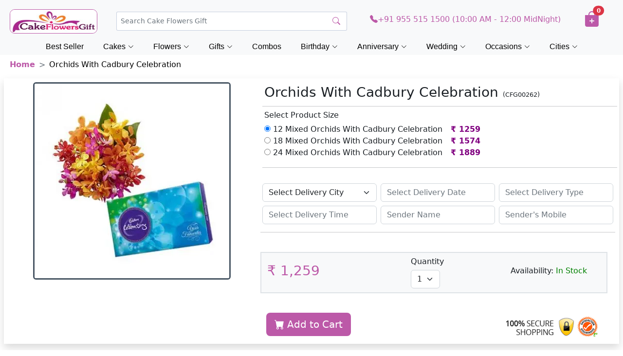

--- FILE ---
content_type: text/html; charset=UTF-8
request_url: https://www.cakeflowersgift.com/orchids-with-cadbury-celebration-cfg-262
body_size: 29450
content:

<!DOCTYPE html>
<html lang="en" class="no-js">
<head>
<meta http-equiv="X-UA-Compatible" content="IE=edge">
<meta charset="UTF-8" />

<meta name="viewport" content="width=device-width, initial-scale=1.0"> 
<title>Order & Send Orchids With Cadbury Celebration  Online Same Day from CakeFlowersGift.com</title>
<meta name="description" content="Order & Send Orchids With Cadbury Celebration Online-CakeFlowersGift.com offers same day Orchids With Cadbury Celebration Delivery in India at the best price and free shipping.
"/>
<meta name="p:domain_verify" content="39873742cbf94cb8a14ad18555e3bdca"/>
<meta name="google-site-verification" content="5KtUXEL5NtOJDja0Fjklrz8tj1mZSulDkcPHmgaRBzg" />
<meta name="msvalidate.01" content="7443325012F135C3826F9F4D48423037" />
<meta name="p:domain_verify" content="39873742cbf94cb8a14ad18555e3bdca"/>
<meta name="distribution" content="global">
<meta name="robots" content="index, follow" />
<meta name="Content-Language" content="EN" />
<meta name="geo.region" content="IN" />
<meta name="rating" content="Safe for Kids" />
<link rel="canonical" href="https://www.cakeflowersgift.com/orchids-with-cadbury-celebration-cfg-262" />

<meta property="og:title" content="Order & Send Orchids With Cadbury Celebration  Online Same Day from CakeFlowersGift.com" />
<meta property="og:type" content="product" />
<meta property="og:url" content="https://www.cakeflowersgift.com/orchids-with-cadbury-celebration-cfg-262" />
<meta property="og:description" content="Order & Send Orchids With Cadbury Celebration Online-CakeFlowersGift.com offers same day Orchids With Cadbury Celebration Delivery in India at the best price and free shipping.
"/>
<meta property="og:site_name" content="CakeFlowersGift"/>
<meta property="og:image" content="https://www.cakeflowersgift.com/media/images/product/201709141505381680.webp" />
<meta property="og:image:url" content="https://www.cakeflowersgift.com/media/images/product/201709141505381680.webp" />
<meta property="og:image:width" content="400" />
<meta property="og:image:height" content="400" />
<meta property="product:price:currency" content="INR"/>

<meta name="twitter:card" content="summary" />
<meta name="twitter:title" content="Order & Send Orchids With Cadbury Celebration  Online Same Day from CakeFlowersGift.com" />
<meta name="twitter:image" content="https://www.cakeflowersgift.com/media/images/product/201709141505381680.webp" />
<meta name="twitter:url" content="https://www.cakeflowersgift.com/orchids-with-cadbury-celebration-cfg-262" />
<meta name="twitter:description" content="Order & Send Orchids With Cadbury Celebration Online-CakeFlowersGift.com offers same day Orchids With Cadbury Celebration Delivery in India at the best price and free shipping."/>
<meta name="twitter:site" content="@cakeflowersgift"/>
<meta name="twitter:creator" content="@cakeflowersgift"/>

<script type="application/ld+json">{
"@context": "http://schema.org",
"@type": "WebSite",
"url": "https://www.cakeflowersgift.com/",
"image": "https://www.cakeflowersgift.com/media/resources/images/logo.png",
"description": "Send Orchids With Cadbury Celebration Online - CakeFlowersGift.com offers Orchids With Cadbury Celebration Delivery in India on best price. Order Orchids With Cadbury Celebration Online with Same Day Delivery & free shipping in India.",
"potentialAction": {
"@type": "SearchAction",
"target": "https://www.cakeflowersgift.com/find-items?search_prd={search_term}&search=",
"query-input": "required name=search_term"
}
}
</script>

<link href="https://www.cakeflowersgift.com/media/resources/images/favicon.png" rel="shortcut icon" type="image/x-icon">
<!-- Vendor CSS Files -->

<link href="https://www.cakeflowersgift.com/assets/vendor/bootstrap/css/bootstrap.min.css" rel="stylesheet">
<link href="https://www.cakeflowersgift.com/assets/vendor/bootstrap-icons/bootstrap-icons.css" rel="stylesheet">

<link href="https://www.cakeflowersgift.com/assets/vendor/swiper/swiper-bundle.min.css" rel="stylesheet">

<link rel="stylesheet" href="https://www.cakeflowersgift.com/assets/css/variables.css">
<link rel="stylesheet" href="https://www.cakeflowersgift.com/assets/css/header.css">
<link rel="stylesheet" href="https://www.cakeflowersgift.com/assets/css/footer.css">
<link rel="stylesheet" href="https://www.cakeflowersgift.com/assets/css/nav.css">


<!-- Template Main JS File -->
<script src="https://www.cakeflowersgift.com/assets/js/header.js" defer></script>
<script src="https://www.cakeflowersgift.com/assets/js/nav.js" defer></script>

<!-- Template back-to-top JS File -->
<script src="https://www.cakeflowersgift.com/assets/js/scroll-top.js" defer></script>

<link rel="stylesheet" href="https://www.cakeflowersgift.com/assets/css/product-page.css">

<!-- Global site tag (gtag.js) - Google Analytics -->

<script type="application/ld+json">
{
  "@context": "http://schema.org",
  "@type": "Organization",
  "name": "cakeflowersgift",
  "url": "https://www.cakeflowersgift.com",
  "sameAs": [
    "https://www.facebook.com/cakeflowersgift",
    "https://instagram.com/cakeflowersgift",
    "https://www.linkedin.com/company/cakeflowersgift",
    "https://twitter.com/cakeflowersgift",
    "https://plus.google.com/113851877126270047764"
  ]
}
</script>




<!-- Global site tag (gtag.js) - Google Analytics -->
<script async src="https://www.googletagmanager.com/gtag/js?id=UA-112746756-4"></script>
<script>
  window.dataLayer = window.dataLayer || [];
  function gtag(){dataLayer.push(arguments);}
  gtag('js', new Date());

  gtag('config', 'UA-112746756-4');
</script>
<style>
    
  .makeRed
  {
     border-color: red;
  }
  </style>

</head>
<body>

<style>
	.dropdown ul li {
		list-style: none;
	}

	.dropdown-menu {
		--bs-dropdown-link-active-bg: #fff;
		--bs-dropdown-border-width: 0px;
		min-width: 604px;
	}

	@media (min-width: 1001px) and (max-width: 1400px) {
		.dropdown-menu {
			min-width: 504px;
		}
	}



	.dropdown-item {
		width: 98%;
		border-radius: 20px;
	}
	
	
	
	/* Default for Desktop */
.custom-dropdown {
    right: 726px;
    top: 19px;
}


/* ============================
   TABLET (max-width: 1000px)
============================ */
@media screen and (max-width: 1000px) {
    .dropdown-menu {
        min-width: 374px;
    }
}

/* ============================
   MOBILE (max-width: 768px)
============================ */
@media screen and (max-width: 768px) {
    .custom-dropdown {
        right: 360px;
        top: 19px;
    }
}

/* ============================
   SMALL MOBILE (max-width: 740px)
============================ */
@media screen and (max-width: 400px) {
    .dropdown-menu {
        min-width: 325px;
    }

    .custom-dropdown {
        right: 310px;
        top: 19px;
    }
}

/* For Mobile (max width = 768px or adjust as you need) */

.live-results {
    max-height: 250px;     /* adjust height */
    overflow-y: auto;      /* enables scroll */
    border: 1px solid #e0e0e0;
    padding: 8px 10px;
    border-radius: 8px;
    background: #fff;
    margin-bottom: 8px;
}

/* Optional: nicer scrollbar */
.live-results::-webkit-scrollbar {
    width: 6px;
}
.live-results::-webkit-scrollbar-thumb {
    background: #c5c5c5;
    border-radius: 10px;
}
.live-results::-webkit-scrollbar-track {
    background: #f1f1f1;
}

</style>

<header class="px-2 pt-2 text-bg-light sticky-top">
	<div class="container-fluid">
		<div class="row text-md-center align-items-center">
			<div class="col-lg-2 col-md-3 col-3 text-start order-1 cfg-logo">
				<a href="/"><img src="/home-page-images/cfg-logo.png" alt="logo"></a>
			</div><!-- End Logo -->

			<div class="col-lg-5 col-md-4 col-3 ps-md-0 ps-4 pt-2 pt-md-3 py-md-0 order-2 text-md-start text-end">
				<!-- <a href="#!"> -->
				<div class="search-bar d-md-inline d-lg-block">
					<form class="search-form d-flex align-items-center" method="get" action="https://www.cakeflowersgift.com/find-items">
						<input type="text" name="search_prd" value="" onClick="document.getElementById('dropdown-content').style.display='block'"
							class="form-control form-control-lg form-control-a" placeholder="Search Cake Flowers Gift"
							autocomplete="off">
						<button type="submit" title="Search"><i class="bi bi-search" style="color:#BC59A8;"></i></button>
						<div class="dropdown custom-dropdown" >
							<div class="dropdown-menu mx-auto">



                <span class="poplularSearch">
								<div class="row">
									<div class="col-12 text-center">
										<b>Popular Search</b>
									</div>
								</div>
                                <!--<div class="row">
									<div class="col-6">
										<a class="dropdown-item" href="/new-year-gifts-online-delivery"><b><i class="bi bi-search"></i></b>&nbsp;&nbsp; New Year</a>
									</div>
									<div class="col-6">
										<a class="dropdown-item ms-2" href="/flowers-online-delivery"><i class="bi bi-search"></i>&nbsp;&nbsp; Flowers</a>
									</div>
								</div>-->
								<div class="row">
									<div class="col-6">
							            <a class="dropdown-item" href="/cakes-online-delivery"><i class="bi bi-search"></i>&nbsp;&nbsp; Cakes</a>
									</div>
										<div class="col-6">
										<a class="dropdown-item ms-2" href="/dry-fruits-online-delivery"><i class="bi bi-search"></i>&nbsp;&nbsp; Dry Fruits</a>
									</div>
								<!--	<div class="col-6">
										<a class="dropdown-item ms-2" href="/rakhi-gifts-online-delivery"><i class="bi bi-search"></i>&nbsp;&nbsp; Rakhi Gifts</a>
									</div>-->
								</div>
	
								<div class="row">
									<div class="col-6">
									    									<a class="dropdown-item " href="/teddy-bear-online-delivery"><i class="bi bi-search"></i>&nbsp;&nbsp;&nbsp; Teddy</a>

							            <!--<a class="dropdown-item" href="/friendship-day-gifts-online-delivery"><i class="bi bi-search"></i>&nbsp;&nbsp; Friendship Day</a>-->
									</div>
									<div class="col-6">
										<a class="dropdown-item ms-2" href="/birthday-gifts-online-delivery"><i class="bi bi-search"></i>&nbsp;&nbsp; Birthday Gifts</a>
									</div>
								</div>
								<div class="row">
									
									<div class="col-6">
										<a class="dropdown-item" href="/combination-gifts-online-delivery"><i class="bi bi-search"></i>&nbsp;&nbsp; Cakes and Flowers</a>
									</div>
									<div class="col-6">
										<a class="dropdown-item ms-2" href="/gifts-online-delivery"><i class="bi bi-search"></i>&nbsp;&nbsp; Gifts</a>
									</div>
								</div>

								<div class="row">
									<div class="col-6">
									    <a class="dropdown-item" href="/dry-fruits-online-delivery"><i class="bi bi-search"></i>&nbsp;&nbsp; Dry Fruits</a>
										
									</div>
									
									<div class="col-6">
										<a class="dropdown-item ms-2" href="/chocolates-online-delivery"><i class="bi bi-search"></i>&nbsp;&nbsp; Chocolates</a>
									</div>
								</div>

								<div class="row">
									
									<div class="col-6">
										<a class="dropdown-item" href="/anniversary-gifts-online-delivery"><i class="bi bi-search"></i>&nbsp;&nbsp; Anniversary Gifts</a>
									</div>
									<div class="col-6">
										<a class="dropdown-item ms-2" href="/personalized-gifts-online-delivery"><i class="bi bi-search"></i>&nbsp;&nbsp; Personalized Gifts</a>
									</div>
								</div>

								<div class="row">
									
									<div class="col-6">
									    	<a class="dropdown-item" href="/sweets-online-delivery"><i class="bi bi-search"></i>&nbsp;&nbsp; Sweets</a>
										</div>
									<div class="col-6">
										<a class="dropdown-item ms-2" href="/fresh-fruits-online-delivery"><i class="bi bi-search"></i>&nbsp;&nbsp; Fruits</a>
									</div>
								</div>
								
								</span>

							

								<!--<div class="row">
									
									<div class="col-6">
										<a class="dropdown-item" href="/dry-fruits-online-delivery"><i class="bi bi-search"></i>&nbsp;&nbsp; Dry Fruits</a>
									</div>
                                    <div class="col-6">
										<a class="dropdown-item ms-2" href="/new-year-gifts-online-delivery"><i class="bi bi-search"></i>&nbsp;&nbsp; New Year</a>
									</div>
								</div>-->
								

							</div>
						</div>
					</form>
				</div>

				<nav class="header-nav ms-auto">
					<ul class="d-flex align-items-center">
						<li class="nav-item d-block d-md-none pt-2" style="font-size:1.3rem;">
							<h6 class="nav-link nav-icon search-bar-toggle pt-1">
								<i class="bi bi-search" style="color:#BC59A8;"></i>
							</h6>
						</li><!-- End Search Icon-->
					</ul>

				</nav>
				<!-- </a>  -->
			</div><!-- End Search Bar -->

			<!-- <div class="col-lg-2 d-none d-md-none d-lg-inline order-md-3">
				<a href="/same-day-gifts-online-delivery">
					<h6 style="color:#BC59A8;"><i class="bi bi-truck"></i>
						<span>Same Day Delivery</span>
					</h6>
				</a>
			</div> -->

			<div class="col-lg-4 d-none d-md-none d-lg-inline text-center order-3">
				<h6><a href="tel:919555151500" style="color:#BC59A8;"><i class="bi bi-telephone-fill"></i>+91 955 515 1500 (10:00 AM - 12:00 MidNight)</a></h6>
			</div>

			<div class="col-2 col-md-2 d-md-block d-block d-lg-none text-md-end text-center order-3">
				<h6 class="pt-1" style="font-size:1.5rem;"><a href="tel:919555151500" style="color:#BC59A8;"><i class="bi bi-telephone-fill"></i></a></h6>
			</div>

			<div class="col-lg-1 col-md-2 col-4 order-4 shopping-cart text-md-center text-start">
				<button type="button" class="btn position-relative" style="margin-left:-15px;>
					<a href="https://www.cakeflowersgift.com/cart-checkout">
						<h2 class="ps-2" style="color:#BC59A8;"><i class="bi bi-bag-plus-fill"></i></h2>
						<span class="position-absolute translate-middle badge rounded-pill bg-danger" style="top: 7px; left:50px;">
							0						</span>
					</a>
				</button>
			</div>

		</div>
	</div>

	<!-- navbar starts (navbar added to header section for sticky top function) -->
	<nav id="navbar" class="navbar justify-content-center">
		<ul>
			<!--<li class="dropdown"><a href="/mothers-day-gifts-online-delivery"><span>Mother's Day</span> <i class="bi bi-chevron-down dropdown-indicator"></i></a>
				<ul>
					<li><a href="/mothers-day-gifts-online-delivery">Mother's Day Gifts</a></li>
					<li><a href="/mothers-day-flowers-online-delivery">Mother's Day Flowers</a></li>
					<li><a href="/mothers-day-chocolates-online-delivery">Mother's Day Chocolates</a></li>
					<li><a href="/mothers-day-cakes-online-delivery">Mother's Day Cakes</a></li>
					<li><a href="/mothers-day-apparels-and-accessories-online-delivery">Mother's Day Apparels</a></li>
					<li> <a href="/mothers-day-fresh-fruits-online-delivery">Mother's Day Fresh Fruits</a></li>
				</ul>
			</li>-->

		<!--	<li class="dropdown"><a href="/fathers-day-gifts-online-delivery"><span>Father's Day</span> <i class="bi bi-chevron-down dropdown-indicator"></i></a>
				<ul>
					<li><a href="/fathers-day-gifts-online-delivery">Father's Day Gifts</a></li>
					<li><a href="/fathers-day-flowers-online-delivery">Father's Day Flowers</a></li>
					<li><a href="/fathers-day-cakes-online-delivery">Father's Day Cakes</a></li>
					<li><a href="/fathers-day-chocolates-online-delivery">Father's Day Chocolates</a></li>
					<li><a href="/fathers-day-fresh-fruits-online-delivery">Father's Day Fresh Fruits</a></li>
					<li><a href="/fathers-day-personalized-gifts-online-delivery">Fathers Day Personalized Gifts</a></li>
				</ul>
			</li>
-->
			<!--<li class="dropdown"><a href="/valentine-day-gifts-online-delivery"><span>Valentine's Day</span> <i class="bi bi-chevron-down dropdown-indicator"></i></a>
				<ul>
					<li><a href="/valentine-day-gifts-online-delivery">Valentine Day Gifts</a></li>
					<li><a href="/valentine-day-cakes-online-delivery">Valentine Day Cakes</a></li>
					<li><a href="/valentine-day-chocolates-online-delivery">Valentine Day Chocolate</a></li>
					<li><a href="/valentine-day-flowers-online-delivery">Valentine Day Flowers</a></li>
					<li><a href="/valentine-day-teddy-bear-online-delivery">Valentine Day Teddy Bear</a></li>
					<li><a href="/valentine-day-combos-online-delivery">Valentine Day Combos</a></li>
					<li><a href="/valentine-day-roses-online-delivery">Valentine Day Roses</a></li>

				</ul>
			</li>
-->
<!--<li class="dropdown megamenu"><a href="valentine-week-gifts-online-delivery"><span>Valentine Week</span> <i class="bi bi-chevron-down dropdown-indicator"></i></a>
				<ul style="width: 40%; left:10vw;">
					<li>
						
			
			
					<a href="/valentine-day-gifts-online-delivery">Valentine Day</a>
					<a href="/valentine-rose-day-gifts-online-delivery">Valentine Rose Day</a>
					<a href="/valentine-propose-day-gifts-online-delivery">Valentine Propose Day</a>
					<a href="/valentine-chocolate-day-gifts-online-delivery">Valentine Chocolate Day</a>
					<a href="/valentine-teddy-day-gifts-online-delivery">Valentine Teddy Day</a>
					<a href="/valentine-promise-day-gifts-online-delivery">Valentine Promise Day</a>
					<a href="/valentine-hug-day-gifts-online-delivery">Valentine Hug Day</a>
					<a href="/valentine-kiss-day-gifts-online-delivery">Valentine Kiss Day</a>
					</li>
					<li>
					    					<a href="/valentine-day-gifts-online-delivery">Valentine Day Gifts</a>
					<a href="/valentine-day-flowers-online-delivery">Valentine Day Flowers</a>
					<a href="/valentine-day-cakes-online-delivery">Valentine Day Cakes</a>
					<a href="/valentine-day-combos-online-delivery">Valentine Day Combos</a>
					<a href="/valentine-day-chocolates-online-delivery">Valentine Day Chocolates</a>
					<a href="/valentine-day-roses-online-delivery">Valentine Day Roses</a>
					<a href="/valentine-day-teddy-bear-online-delivery">Valentine Day Teddy Bear</a>
					<a href="/valentine-week-gifts-online-delivery">Valentine Week Gifts</a>
					</li>
				</ul>
			</li>-->

			
            <!--<li class="dropdown"><a href="/new-year-gifts-online-delivery"><span>New Year </span> <i class="bi bi-chevron-down dropdown-indicator"></i></a>
				<ul>
				    <li><a href="/new-year-gifts-online-delivery">New Year Gifts</a> </li>
					<li><a href="/new-year-cakes-online-delivery">New Year Cakes</a> </li>
					<li><a href="/new-year-flowers-online-delivery">New Year Flowers</a></li>
					<li><a href="/new-year-chocolates-online-delivery">New Year Chocolates</a></li>
					<li><a href="/new-year-cards-online-delivery">New Year Greetings</a></li>
				</ul>
			</li>-->
			

			<!--<li><a class="nav-link scrollto" href="/karwa-chauth-gifts-online-delivery">Karwa Chauth</a></li>-->
		<!--	<li class="dropdown"><a href="/christmas-gifts-online-delivery"><span>Christmas </span> <i class="bi bi-chevron-down dropdown-indicator"></i></a>
				<ul>
				    <li><a href="/christmas-gifts-online-delivery">Christmas Gifts</a> </li>
					<li><a href="/christmas-cakes-online-delivery">Christmas Cakes</a> </li>
					<li><a href="/christmas-flowers-online-delivery">Christmas Flowers</a></li>
				</ul>
			</li>-->
			<!--<li class="dropdown"><a href="/new-year-gifts-online-delivery"><span>New Year </span> <i class="bi bi-chevron-down dropdown-indicator"></i></a>
				<ul>
				    <li><a href="/new-year-gifts-online-delivery">New Year Gifts</a> </li>
					<li><a href="/new-year-cakes-online-delivery">New Year Cakes</a> </li>
					<li><a href="/new-year-flowers-online-delivery">New Year Flowers</a></li>
					<li><a href="/new-year-chocolates-online-delivery">New Year Chocolates</a></li>
					<li><a href="/new-year-cards-online-delivery">New Year Greetings</a></li>
				</ul>
			</li>-->
		<!--	<li class="dropdown"><a href="/mothers-day-gifts-online-delivery"><span>Mother's Day</span> <i class="bi bi-chevron-down dropdown-indicator"></i></a>
				<ul>
					<li><a href="/mothers-day-gifts-online-delivery">Mother's Day Gifts</a></li>
					<li><a href="/mothers-day-flowers-online-delivery">Mother's Day Flowers</a></li>
					<li><a href="/mothers-day-chocolates-online-delivery">Mother's Day Chocolates</a></li>
					<li><a href="/mothers-day-cakes-online-delivery">Mother's Day Cakes</a></li>
					<li><a href="/mothers-day-apparels-and-accessories-online-delivery">Mother's Day Apparels</a></li>
					<li> <a href="/mothers-day-fresh-fruits-online-delivery">Mother's Day Fresh Fruits</a></li>
				</ul>
			</li>-->
			<!-- <li class="dropdown"><a href="/rakhi-gifts-online-delivery"><span>Rakhi </span> <i class="bi bi-chevron-down dropdown-indicator"></i></a>
				<ul>
					<li><a href="/rakhi-gifts-online-delivery">Rakhi Gifts</a></li>
					<li><a href="/rakhi-chocolates-online-delivery">Rakhi Chocolates</a> </li>
					<li><a href="/rakhi-dry-fruits-online-delivery">Rakhi Dry Fruits</a></li>
					<li><a href="/rakhi-sweets-online-delivery">Rakhi Sweets</a></li>
					<li><a href="/kids-rakhi-online-delivery">Kids Rakhi</a> </li>
					<li><a href="/rakhi-thali-online-delivery">Rakhi Thali</a> </li>
					<li><a href="/rakhi-cakes-online-delivery">Rakhi Cakes</a> </li>
				</ul>
			</li> -->
		<!--	<li class="dropdown"><a href="/friendship-day-gifts-online-delivery"><span>Friendship Day </span> <i class="bi bi-chevron-down dropdown-indicator"></i></a>
				<ul>
					<li><a href="/friendship-day-gifts-online-delivery">Friendship Day Gifts</a></li>
					<li><a href="/friendship-day-band-online-delivery">Friendship Day Band</a> </li>
					<li><a href="/friendship-day-greetings-online-delivery">Friendship Day Greetings</a></li>
					<li><a href="/friendship-day-flowers-online-delivery">Friendship Day Flowers</a></li>
				</ul>
			</li> -->
		<!--	<li class="dropdown"><a href="/diwali-gifts-online-delivery"><span>Diwali</span> <i class="bi bi-chevron-down dropdown-indicator"></i></a>
				<ul>
					<li><a href="/diwali-gifts-online-delivery">Diwali Gifts</a></li>
					<li><a href="/diwali-sweets-online-delivery">Diwali Sweets</a></li>
					<li><a href="/diwali-dry-fruits-online-delivery">Diwali Dry Fruits</a></li>
					<li><a href="/diwali-chocolates-online-delivery">Diwali Chocolates</a></li>
					<li><a href="/diwali-combo-gifts-online-delivery">Diwali Combos</a></li>
					<li><a href="/diwali-diyas-online-delivery">Diwali Diyas</a></li>
					<li><a href="/diwali-greeting-cards-online-delivery">Diwali Greetings</a></li>
					<li><a href="/diwali-idols-online-delivery">Diwali Idols</a></li>
					<li><a href="/diwali-cakes-online-delivery">Diwali Cakes</a></li>
				</ul>
			</li>-->
			<li><a class="nav-link scrollto" href="/best-seller-gifts-online-delivery">Best Seller</a></li>
			

			<!---->

			<!--<li class="dropdown megamenu"><a href="https://www.cakeflowersgift.com/valentine-day-gifts-online-delivery"><span>Valentine's Day</span> <i class="bi bi-chevron-down dropdown-indicator"></i></a>
				<ul style="width: 30%; left:10vw;">
					<li>
						<span style="font-size: 15px; font-weight: bold; margin-bottom: 10px; padding-left:20px;">Valentine Week Gifts</span>
						<a href="/valentine-day-gifts-online-delivery">Valentine's Day - 14 Feb</a>
						<a href="/valentine-rose-day-gifts-online-delivery">Rose Day - 07 Feb</a>
						<a href="/valentine-propose-day-gifts-online-delivery">Propose Day - 08 Feb</a>
						<a href="/valentine-chocolate-day-gifts-online-delivery">Chocolate Day - 09 Feb</a>
						<a href="/valentine-teddy-day-gifts-online-delivery">Teddy Day - 10 Feb</a>
						<a href="/valentine-promise-day-gifts-online-delivery">Promise Day - 11 Feb</a>
						<a href="/valentine-hug-day-gifts-online-delivery">Hug Day - 12 Feb</a>
						<a href="/valentine-kiss-day-gifts-online-delivery">Kiss Day - 13 Feb</a>
					</li>
					<li>
						<span style="font-size: 15px; font-weight: bold; margin-bottom: 10px; padding-left:20px;">Valentine's Day Gift Ideas</span>
						<a href="/valentine-day-roses-online-delivery">Valentine Roses</a>
						<a href="/valentine-day-flowers-online-delivery">Valentine Flowers</a>
						<a href="/valentine-day-chocolates-online-delivery">Valentine Chocolate</a>
						<a href="/valentine-day-combos-online-delivery">Valentine Combos</a>
						<a href="/valentine-day-cakes-online-delivery">Valentine Cakes</a>
						<a href="/soft-toys-online-delivery">Valentine Soft Toys</a>
					</li>
				</ul>
			</li>-->

			<li class="dropdown megamenu"><a href="https://www.cakeflowersgift.com/cakes-online-delivery"><span>Cakes</span> <i class="bi bi-chevron-down dropdown-indicator"></i></a>
				<ul style="width: 80%; left:10vw;">
					<li>
						<span style="font-size: 15px; font-weight: bold; margin-bottom: 10px; padding-left:20px;">By Occasion</span>
						<a href="/cakes-online-delivery">All Cakes</a>
						<a href="/anniversary-cakes-online-delivery">Anniversary Cakes</a>
						<a href="/birthday-cakes-online-delivery">Birthday Cakes</a>
						<a href="/retirement-cakes-online-delivery">Retirement Cakes</a>
						<a href="/wedding-cakes-online-delivery">Wedding Cakes</a>
						<a href="/1st-anniversary-cakes-online-delivery">1st Anniversary Cakes</a>
						<a href="/1st-birthday-cakes-online-delivery">1st Birthday Cakes</a>
						<a href="/1st-month-birthday-cakes-online-delivery">1st Month Birthday Cakes</a>
						<a href="/25th-anniversary-cakes-online-delivery">25th Anniversary Cakes</a>
						<a href="/50th-anniversary-cakes-online-delivery">50th Anniversary Cakes</a>
					</li>
					<li>
						<span style="font-size: 15px; font-weight: bold; margin-bottom: 10px; padding-left:20px;">By Type</span>
						<a href="/eggless-cakes-online-delivery">Eggless Cakes</a>
						<a href="/photo-cakes-online-delivery">Photo Cakes</a>
						<a href="/tier-cakes-online-delivery">Tier Cakes</a>
						<a href="/alphabet-cakes-online-delivery">Alphabet Cakes</a>
						<a href="/barbie-doll-cakes-online-delivery">Barbie Cakes</a>
						<a href="/car-cakes-online-delivery">Car Cakes</a>
						<a href="/cat-cakes-online-delivery">Cat Cakes</a>
						<a href="/designer-cakes-online-delivery">Designer Cakes</a>
						<a href="/dog-birthday-cakes-online-delivery">Dog Birthday Cakes</a>
						<a href="/five-star-cakes-online-delivery">Five Star Cakes</a>
						<a href="/fondant-cakes-online-delivery">Fondant Cakes</a>
						<a href="/football-cakes-online-delivery">Football Cakes</a>
						<a href="/gym-cakes-online-delivery">Gym Cakes</a>
						<a href="/heart-shape-cakes-online-delivery">Heart Shape Cakes</a>
						<a href="/ibaco-cakes-online-delivery">Ibaco Cakes</a>
						<a href="/mickey-mouse-cakes-online-delivery">Mickey Mouse Cakes</a>
						<a href="/midnight-cakes-online-delivery">Midnight Cakes</a>
						<a href="/number-cakes-online-delivery">Number Cakes</a>
						<a href="/pinata-cakes-online-delivery">Pinata Cakes</a>
						<a href="/princess-cakes-online-delivery">Princess Cakes</a>
						<a href="/rabbit-cakes-online-delivery">Rabbit Cakes</a>
						<a href="/step-cakes-online-delivery">Step Cakes</a>
						<a href="/teenage-cakes-online-delivery">Teenage Cakes</a>
						<a href="/unicorn-cakes-online-delivery">Unicorn Cakes</a>
					</li>
					<li>
						<span style="font-size: 15px; font-weight: bold; margin-bottom: 10px; padding-left:20px;">By Flavor</span>
						<a href="/blackforest-cakes-online-delivery">Blackforest Cakes</a>
						<a href="/butterscotch-cakes-online-delivery">Butterscotch Cakes</a>
						<a href="/chocochip-cakes-online-delivery">Chocochip Cakes</a>
						<a href="/chocolate-cakes-online-delivery">Chocolate Cake</a>
						<a href="/death-by-chocolate-cakes-online-delivery">Death By Chocolate Cakes</a>
						<a href="/ferrero-rocher-cakes-online-delivery">Ferrero Rocher Cakes</a>
						<a href="/gulab-jamun-cakes-online-delivery">Gulab Jamun Cakes</a>
						<a href="/kit-kat-cakes-online-delivery">Kit Kat Cakes</a>
						<a href="/mango-cakes-online-delivery">Mango Cakes</a>
						<a href="/oreo-cakes-online-delivery">Oreo Cakes</a>
						<a href="/pineapple-cakes-online-delivery">Pineapple Cakes</a>
						<a href="/rasgulla-cakes-online-delivery">Rasgulla Cakes</a>
						<a href="/red-velvet-cakes-online-delivery">Red Velvet Cakes</a>
						<a href="/strawberry-cakes-online-delivery">Strawberry Cakes</a>
						<a href="/truffle-cakes-online-delivery">Truffle Cakes</a>
						<a href="/vanilla-cakes-online-delivery">Vanilla Cakes</a>
						<a href="/whiteforest-cakes-online-delivery">Whiteforest Cakes</a>
					</li>
					<li>
						<span style="font-size: 15px; font-weight: bold; margin-bottom: 10px; padding-left:20px;">By Relation</span>
						<a href="/cakes-for-bhabhi-online-delivery">Cakes for Bhabhi</a>
						<a href="/cakes-for-boyfriend-online-delivery">Cakes for Boyfriend</a>
						<a href="/cakes-for-boys-online-delivery">Cakes for Boys</a>
						<a href="/cakes-for-brother-online-delivery">Cakes for Brother</a>
						<a href="/cakes-for-daughter-online-delivery">Cakes for Daughter</a>
						<a href="/cakes-for-family-online-delivery">Cakes for Family</a>
						<a href="/cakes-for-father-online-delivery">Cakes for Father</a>
						<a href="/cakes-for-girlfriend-online-delivery">Cakes for Girlfriend</a>
						<a href="/cakes-for-girls-online-delivery">Cakes for Girls</a>
						<a href="/cakes-for-husband-online-delivery">Cakes for Husband</a>
						<a href="/cakes-for-kids-online-delivery">Cakes for Kids</a>
						<a href="/cakes-for-mother-online-delivery">Cakes for Mother</a>
						<a href="/cakes-for-sister-online-delivery">Cakes for Sister</a>
						<a href="/cakes-for-son-online-delivery">Cakes for Son</a>
						<a href="/cakes-for-wife-online-delivery">Cakes for Wife</a>
					</li>
					<li>
						<span style="font-size: 15px; font-weight: bold; margin-bottom: 10px; padding-left:20px;">By Price</span>
						<a href="/cakes-under-500-online-delivery">Cakes Under 500</a>
						<a href="/cakes-under-1000-online-delivery">Cakes Under 1000</a>
						<a href="/cakes-under-1500-online-delivery">Cakes Under 1500</a>
						<a href="/half-kg-cakes-online-delivery">1/2 Kg Cakes</a>
						<a href="/1-kg-cakes-online-delivery">1 Kg Cakes</a>
						<a href="/2-kg-cakes-online-delivery">2 Kg Cakes</a>
					</li>
				</ul>
			</li>

			<li class="dropdown megamenu"><a href="https://www.cakeflowersgift.com/flowers-online-delivery"><span>Flowers</span> <i class="bi bi-chevron-down dropdown-indicator"></i></a>
				<ul style="width: 50%; left:10vw;">
					<li>
						<span style="font-size: 15px; font-weight: bold; margin-bottom: 10px; padding-left:20px;">By Occasion</span>
						<a href="/flowers-online-delivery">All Flowers</a>
						<a href="/midnight-flowers-online-delivery">Birthday Flowers</a>
						<a href="/midnight-flowers-online-delivery">Anniversary Flowers</a>
						<a href="/midnight-flowers-online-delivery">Wedding Flowers</a>
						<a href="/midnight-flowers-online-delivery">Midnight Flowers</a>
						<a href="/midnight-flowers-online-delivery">Valentine Flowers</a>
					</li>
					<li>
						<span style="font-size: 15px; font-weight: bold; margin-bottom: 10px; padding-left:20px;">By Type</span>
						<a href="/roses-online-delivery">Roses</a>
						<a href="/anthurium-online-delivery">Anthurium Flower</a>
						<a href="/carnation-online-delivery">Carnation</a>
						<a href="/gerbera-online-delivery">Gerbera</a>
						<a href="/lily-online-delivery">Lily</a>
						<a href="/mixed-roses-online-delivery">Mixed Roses</a>
						<a href="/orchid-online-delivery">Orchid</a>
					</li>
					<li>
						<span style="font-size: 15px; font-weight: bold; margin-bottom: 10px; padding-left:20px;">By Color</span>
						<a href="/red-roses-online-delivery">Red Roses</a>
						<a href="/pink-roses-online-delivery">Pink Roses</a>
						<a href="/yellow-roses-online-delivery">Yellow Roses</a>
						<a href="/white-roses-online-delivery">White Roses</a>
					</li>
				</ul>
			</li>

			<li class="dropdown megamenu"><a href="https://www.cakeflowersgift.com/gifts-online-delivery"><span>Gifts</span> <i class="bi bi-chevron-down dropdown-indicator"></i></a>
				<ul style="width: 70%; left:10vw;">
					<li>
						<span style="font-size: 15px; font-weight: bold; margin-bottom: 10px; padding-left:20px;">By Occasion</span>
						<a href="/gifts-online-delivery">All Gifts</a>
						<a href="/birthday-gifts-online-delivery">Birthday Gifts</a>
						<a href="/anniversary-gifts-online-delivery">Anniversary Gifts</a>
						<a href="/wedding-gifts-online-delivery">Wedding Gifts</a>
						<a href="/i-am-sorry-gifts-online-delivery">I am Sorry Gifts</a>
						<a href="/retirement-gifts-online-delivery">Retirement Gifts</a>
						<a href="/congratulation-gifts-online-delivery">Congratulation Gifts</a>
						<a href="/thanks-giving-gifts-online-delivery">Thanks Giving Gifts</a>
						<a href="/get-well-soon-gifts-online-delivery">Get Well Soon Gifts</a>
						<a href="/miss-you-gifts-online-delivery">Miss You Gifts</a>
					</li>
					<li>
						<span style="font-size: 15px; font-weight: bold; margin-bottom: 10px; padding-left:20px;">By Type</span>
						<a href="/best-seller-gifts-online-delivery">Most Selling</a>
						<a href="/chocolates-online-delivery">Chocolates</a>
						<a href="/teddy-bear-online-delivery">Teddy Bear</a>
						<a href="/sweets-online-delivery">Sweets</a>
						<a href="/dry-fruits-online-delivery">Dry Fruits</a>
						<a href="/fresh-fruits-online-delivery">Fresh Fruits</a>
						<a href="/personalized-gifts-online-delivery">Personalized Gifts</a>
						<a href="/greeting-cards-online-delivery">Greeting Cards</a>
						<a href="/corporate-gifts-online-delivery">Corporate Gifts</a>
						<a href="/midnight-gifts-online-delivery">Midnight Gifts</a>
						<a href="/same-day-gifts-online-delivery">Same Day Gifts</a>
						<a href="/soft-toys-online-delivery">Soft Toys</a>
					</li>
					<li>
						<span style="font-size: 15px; font-weight: bold; margin-bottom: 10px; padding-left:20px;">By Relation</span>
						<a href="/gifts-for-bhabhi-online-delivery">Gifts for Bhabhi</a>
						<a href="/gifts-for-boy-friend-online-delivery">Gifts for Boyfriend</a>
						<a href="/gifts-for-daughter-online-delivery">Gifts for Daughter</a>
						<a href="/gifts-for-father-online-delivery">Gifts for Father</a>
						<a href="/gifts-for-girl-friend-online-delivery">Gifts for Girlfriend</a>
						<a href="/gifts-for-her-online-delivery">Gifts for Her</a>
						<a href="/gifts-for-him-online-delivery">Gifts for Him</a>
						<a href="/gifts-for-husband-online-delivery">Gifts for Husband</a>
						<a href="/gifts-for-mother-online-delivery">Gifts for Mother</a>
						<a href="/gifts-for-son-online-delivery">Gifts for Son</a>
						<a href="/gifts-for-wife-online-delivery">Gifts for Wife</a>
					</li>
					<li>
						<span style="font-size: 15px; font-weight: bold; margin-bottom: 10px; padding-left:20px;">By Price</span>
						<a href="/gifts-under-500-online-delivery">Gifts Under 500</a>
						<a href="/gifts-under-1000-online-delivery">Gifts Under 1000</a>
						<a href="/gifts-under-1500-online-delivery">Gifts Under 1500</a>
						<a href="/gifts-under-2000-online-delivery">Gifts Under 2000</a>
					</li>
				</ul>
			</li>

			<li><a class="nav-link scrollto" href="/combination-gifts-online-delivery">Combos</a></li>

			<li class="dropdown"><a href="/birthday-gifts-online-delivery"><span>Birthday</span> <i class="bi bi-chevron-down dropdown-indicator"></i></a>
				<ul>
					<li><a href="/birthday-cakes-online-delivery">Birthday Cakes</a></li>
					<li><a href="/birthday-gifts-online-delivery">Birthday Gifts</a></li>
					<li><a href="/birthday-flowers-online-delivery">Birthday Flowers</a></li>
					<li><a href="/1st-month-birthday-cakes-online-delivery">1st Month Birthday Cakes</a></li>
					<li><a href="/1st-birthday-cakes-online-delivery">1st Birthday Cakes</a></li>
				</ul>
			</li>

			<li class="dropdown"><a href="/anniversary-gifts-online-delivery"><span>Anniversary</span> <i class="bi bi-chevron-down dropdown-indicator"></i></a>
				<ul>
					<li><a href="/anniversary-flowers-online-delivery">Anniversary Flowers</a></li>
					<li><a href="/anniversary-cakes-online-delivery">Anniversary Cakes</a></li>
					<li><a href="/anniversary-gifts-online-delivery">Anniversary Gifts</a></li>
					<li><a href="/1st-anniversary-cakes-online-delivery">1st Anniversary Cakes</a></li>
					<li><a href="/25th-anniversary-cakes-online-delivery">25th Anniversary Cakes</a></li>
					<li><a href="/50th-anniversary-cakes-online-delivery">50th Anniversary Cakes</a></li>
				</ul>
			</li>

			<li class="dropdown"><a href="/wedding-gifts-online-delivery"><span>Wedding</span> <i class="bi bi-chevron-down dropdown-indicator"></i></a>
				<ul>
					<li><a href="/wedding-flowers-online-delivery">Wedding Flowers</a></li>
					<li><a href="/wedding-cakes-online-delivery">Wedding Cakes</a></li>
					<li><a href="/wedding-gifts-online-delivery">Wedding Gifts</a></li>
				</ul>
			</li>

			<li class="dropdown megamenu"><a href="/occasions-gifts-online-delivery"><span>Occasions</span> <i class="bi bi-chevron-down dropdown-indicator"></i></a>
				<ul style="width: 60%; left:30vw;">
					<li>
						<span style="font-size: 15px; font-weight: bold; margin-bottom: 10px; padding-left:20px;">Upcoming Occasion</span>
						
							<a href="/holi-gifts-online-delivery">Holi - 4th Mar</a><a href="/womens-day-gifts-online-delivery">Women's Day - 8th Mar</a><a href="/easter-gifts-online-delivery">Easter - 5th Apr</a><a href="/mothers-day-gifts-online-delivery">Mother's Day - 10th May</a><a href="/fathers-day-gifts-online-delivery">Father's Day - 21st Jun</a><a href="/friendship-day-gifts-online-delivery">Friendship Day - 3rd Aug</a><a href="/rakhi-gifts-online-delivery">Rakhi - 28th Aug</a><a href="/karwa-chauth-gifts-online-delivery">Karwa Chauth - 8th Oct</a><a href="/diwali-gifts-online-delivery">Diwali - 8th Nov</a><a href="/bhai-dooj-gifts-online-delivery">Bhai Dooj - 10th Nov</a><a href="/christmas-gifts-online-delivery">Christmas - 25th Dec</a><a href="/new-year-gifts-online-delivery">New Year - 31st Dec</a></li>

						
						
						<!--<a href="/makar-sankranti-gifts-online-delivery">Makar Sankranti - 14 January</a>-->
						<!--<a href="/valentine-day-gifts-online-delivery">Valentine's Day - 14 February</a>
						<a href="/valentine-rose-day-gifts-online-delivery">Rose Day - 07 February</a>
						<a href="/valentine-propose-day-gifts-online-delivery">Propose Day - 08 February</a>
						<a href="/valentine-chocolate-day-gifts-online-delivery">Chocolate Day - 09 February</a>
						<a href="/valentine-teddy-day-gifts-online-delivery">Teddy Day - 10 February</a>
						<a href="/valentine-promise-day-gifts-online-delivery">Promise Day - 11 February</a>
						<a href="/valentine-hug-day-gifts-online-delivery">Hug Day - 12 February</a>
						<a href="/valentine-kiss-day-gifts-online-delivery">Kiss Day - 13 February</a>-->
						
						<!--<a href="/mothers-day-gifts-online-delivery">Mother's Day - May 12</a>-->
      <!--                  <a href="/fathers-day-gifts-online-delivery">Father's Day - Jun 16</a>-->
                        <!-- <a href="/eid-gifts-gifts-online-delivery">Eid-Ul-Zuha - Jun 16</a> -->
                        <!-- <a href="/parents-day-gifts-online-delivery">Parent's Day - Jul 28</a> 
                        <a href="/friendship-day-gifts-online-delivery">Friendship Day - Aug 4</a>-->
                       <!-- <a href="/rakhi-gifts-online-delivery">Rakhi - Aug 19</a>-->
                        <!--<a href="/karwa-chauth-gifts-online-delivery">Karwa Chauth - Oct 20</a>-->
                        <!--<a href="/diwali-gifts-online-delivery">Diwali - Nov 01</a>-->
                        <!--<a href="/bhai-dooj-gifts-online-delivery">Bhai Dooj - Nov 03</a>-->
                        <!--<a href="/christmas-gifts-online-delivery">Christmas - Dec 25</a>-->
						<!--<a href="/diwali-gifts-online-delivery">Diwali - Nov 12</a>
						<a href="/bhai-dooj-gifts-online-delivery">Bhai Dooj - Nov 15</a>-->
					

	
					<li>
						<span style="font-size: 15px; font-weight: bold; margin-bottom: 10px; padding-left:20px;">All Occasion</span>
						<a href="/new-year-gifts-online-delivery">New Year</a>
						<a href="/friendship-day-gifts-online-delivery">Friendship Day</a>
						<a href="/valentine-day-gifts-online-delivery">Valentine Day</a>
						<a href="/valentine-week-gifts-online-delivery">Valentine Week</a>
						<a href="/valentine-rose-day-gifts-online-delivery">Valentine Rose Day</a>
						<a href="/valentine-propose-day-gifts-online-delivery">Valentine Propose Day</a>
						<a href="/valentine-chocolate-day-gifts-online-delivery">Valentine Chocolate Day</a>
						<a href="/valentine-teddy-day-gifts-online-delivery">Valentine Teddy Day</a>
						<a href="/valentine-promise-day-gifts-online-delivery">Valentine Promise Day</a>
						<a href="/valentine-hug-day-gifts-online-delivery">Valentine Hug Day</a>
						<a href="/valentine-kiss-day-gifts-online-delivery">Valentine Kiss Day</a>
						<a href="/fathers-day-gifts-online-delivery">Father's Day</a>
						<a href="/mothers-day-gifts-online-delivery">Mother's Day</a>
						<a href="/womens-day-gifts-online-delivery">Women's Day</a>
						<a href="/childrens-day-gifts-online-delivery">Children Day</a>
						<a href="/teachers-day-gifts-online-delivery">Teacher's Day</a>
						<a href="/easter-gifts-online-delivery">Easter</a>
					</li>
					<li>
						<span style="font-size: 15px; font-weight: bold; margin-bottom: 10px; padding-left:20px;">By Festivals</span>
						<a href="/diwali-gifts-online-delivery">Diwali</a>
						<a href="/bhai-dooj-gifts-online-delivery">Bhai Dooj</a>
						<a href="/dhanteras-gifts-online-delivery">Dhanteras</a>
						<a href="/rakhi-gifts-online-delivery">Rakhi</a>
						<a href="/christmas-gifts-online-delivery">Christmas</a>
						<a href="/onam-gifts-online-delivery">Onam</a>
						<a href="/makar-sankranti-gifts-online-delivery">Makar Sankranti</a>
						<a href="/janmashtami-gifts-online-delivery">Janamashtami</a>
						<a href="/durga-puja-gifts-online-delivery">Durga Puja</a>
						<a href="/navratri-gifts-online-delivery">Navratri</a>
						<a href="/gudi-padwa-gifts-online-delivery">Gudi Padwa</a>
						<a href="/lohri-gifts-online-delivery">Lohri</a>
						<a href="/dussehra-gifts-online-delivery">Dussehra</a>
						<a href="/karwa-chauth-gifts-online-delivery">Karwa Chauth</a>
						<a href="/ganesh-chaturthi-gifts-online-delivery">Ganesh Chaturthi</a>
						<a href="/baisakhi-gifts-online-delivery">Baisakhi</a>
						<a href="/holi-gifts-online-delivery">Holi</a>
					</li>
				</ul>
			</li>

			<li class="dropdown megamenu"><a href="/send-valentine-day-gifts-to-your-city"><span>Cities</span> <i class="bi bi-chevron-down dropdown-indicator"></i></a>
				<ul style="width: 80%; left:20vw;">
				    <li>
<span style="font-size: 15px; font-weight: bold; margin-bottom: 10px; padding-left:20px;">New Year Gifts by Cities</span>
<a href="/send-online-new-year-gifts-in-ahmedabad">New Year Gift Delivery Ahemdabad</a>
<a href="/send-online-new-year-gifts-in-bangalore">New Year Gift Delivery Bangalore</a>
<a href="/send-online-new-year-gifts-in-chennai">New Year Gift Delivery Chennai</a>
<a href="/send-online-new-year-gifts-in-delhi">New Year Gift Delivery Delhi</a>
<a href="/send-online-new-year-gifts-in-mumbai">New Year Gift Delivery Mumbai</a>
<a href="/send-online-new-year-gifts-in-pune">New Year Gift Delivery Pune</a>
<a href="/send-online-new-year-gifts-in-gurgaon">New Year Gift Delivery Gurgaon</a>
<a href="/send-online-new-year-gifts-in-noida">New Year Gift Delivery Noida</a>
<a href="/send-online-new-year-gifts-in-lucknow">New Year Gift Delivery Lucknow</a>
<a href="/send-online-new-year-gifts-in-hyderabad">New Year Gift Delivery Hyderabad</a>
<a href="/send-online-new-year-gifts-in-jaipur">New Year Gift Delivery Jaipur</a>
<a href="/send-online-new-year-gifts-in-kerala">New Year Gift Delivery Kerala</a>
<a href="/send-online-new-year-gifts-in-kolkata">New Year Gift Delivery Kolkata</a>
<a href="/send-online-new-year-gifts-in-indore">New Year Gift Delivery Indore</a>
<a href="/send-new-year-gifts-to-your-city">All Cities</a>
					</li>
				    <!--<li>
						<span style="font-size: 15px; font-weight: bold; margin-bottom: 10px; padding-left:20px;">Rakhi Gifts by Cities</span>
						<a href="/send-online-rakhi-gifts-in-ahmedabad">Rakhi Gift Delivery Ahemdabad</a>
<a href="/send-online-rakhi-gifts-in-bangalore">Rakhi Gift Delivery Bangalore</a>
<a href="/send-online-rakhi-gifts-in-chennai">Rakhi Gift Delivery Chennai</a>
<a href="/send-online-rakhi-gifts-in-delhi">Rakhi Gift Delivery Delhi</a>
<a href="/send-online-rakhi-gifts-in-mumbai">Rakhi Gift Delivery Mumbai</a>
<a href="/send-online-rakhi-gifts-in-pune">Rakhi Gift Delivery Pune</a>
<a href="/send-online-rakhi-gifts-in-gurgaon">Rakhi Gift Delivery Gurgaon</a>
<a href="/send-online-rakhi-gifts-in-noida">Rakhi Gift Delivery Noida</a>
<a href="/send-online-rakhi-gifts-in-lucknow">Rakhi Gift Delivery Lucknow</a>
<a href="/send-online-rakhi-gifts-in-hyderabad">Rakhi Gift Delivery Hyderabad</a>
<a href="/send-online-rakhi-gifts-in-jaipur">Rakhi Gift Delivery Jaipur</a>
<a href="/send-online-rakhi-gifts-in-kerala">Rakhi Gift Delivery Kerala</a>
<a href="/send-online-rakhi-gifts-in-kolkata">Rakhi Gift Delivery Kolkata</a>
<a href="/send-online-rakhi-gifts-in-indore">Rakhi Gift Delivery Indore</a>
<a href="/send-rakhi-gifts-to-your-city">All Cities</a>
					</li>-->
				    <!---->
					<!--<li>
						<span style="font-size: 15px; font-weight: bold; margin-bottom: 10px; padding-left:20px;">Valentine's Gifts by Cities</span>
						<a href="/send-online-valentine-day-gifts-in-ahmedabad">Valentine Gift Delivery Ahemdabad</a>
						<a href="/send-online-valentine-day-gifts-in-bangalore">Valentine Gift Delivery Bangalore</a>
						<a href="/send-online-valentine-day-gifts-in-chennai">Valentine Gift Delivery Chennai</a>
						<a href="/send-online-valentine-day-gifts-in-delhi">Valentine Gift Delivery Delhi</a>
						<a href="/send-online-valentine-day-gifts-in-mumbai">Valentine Gift Delivery Mumbai</a>
						<a href="/send-online-valentine-day-gifts-in-pune">Valentine Gift Delivery Pune</a>
						<a href="/send-online-valentine-day-gifts-in-gurgaon">Valentine Gift Delivery Gurgaon</a>
						<a href="/send-online-valentine-day-gifts-in-noida">Valentine Gift Delivery Noida</a>
						<a href="/send-online-valentine-day-gifts-in-lucknow">Valentine Gift Delivery Lucknow</a>
						<a href="/send-online-valentine-day-gifts-in-hyderabad">Valentine Gift Delivery Hyderabad</a>
						<a href="/send-online-valentine-day-gifts-in-jaipur">Valentine Gift Delivery Jaipur</a>
						<a href="/send-online-valentine-day-gifts-in-kerala">Valentine Gift Delivery Kerala</a>
						<a href="/send-online-valentine-day-gifts-in-kolkata">Valentine Gift Delivery Kolkata</a>
						<a href="/send-online-valentine-day-gifts-in-indore">Valentine Gift Delivery Indore</a>
						<a href="/send-valentine-day-gifts-to-your-city">All Cities</a>
					</li>-->
					<!--	<li>
						<span style="font-size: 15px; font-weight: bold; margin-bottom: 10px; padding-left:20px;">Diwali Gifts by Cities</span>
						<a href="/send-online-diwali-gifts-in-ahemdabad">Diwali Gift Delivery Ahemdabad</a>
						<a href="/send-online-diwali-gifts-in-bangalore">Diwali Gift Delivery Bangalore</a>
						<a href="/send-online-diwali-gifts-in-chennai">Diwali Gift Delivery Chennai</a>
						<a href="/send-online-diwali-gifts-in-delhi">Diwali Gift Delivery Delhi</a>
						<a href="/send-online-diwali-gifts-in-mumbai">Diwali Gift Delivery Mumbai</a>
						<a href="/send-online-diwali-gifts-in-pune">Diwali Gift Delivery Pune</a>
						<a href="/send-online-diwali-gifts-in-gurgaon">Diwali Gift Delivery Gurgaon</a>
						<a href="/send-online-diwali-gifts-in-noida">Diwali Gift Delivery Noida</a>
						<a href="/send-online-diwali-gifts-in-lucknow">Diwali Gift Delivery Lucknow</a>
						<a href="/send-online-diwali-gifts-in-hyderabad">Diwali Gift Delivery Hyderabad</a>
						<a href="/send-online-diwali-gifts-in-jaipur">Diwali Gift Delivery Jaipur</a>
						<a href="/send-online-diwali-gifts-in-kerala">Diwali Gift Delivery Kerala</a>
						<a href="/send-online-diwali-gifts-in-kolkata">Diwali Gift Delivery Kolkata</a>
						<a href="/send-online-diwali-gifts-in-indore">Diwali Gift Delivery Indore</a>
						<a href="/send-diwali-gifts-to-your-city">All Cities</a>
					</li>-->
					<li>
						<span style="font-size: 15px; font-weight: bold; margin-bottom: 10px; padding-left:20px;">Cakes by Cities</span>
						<a href="/send-online-cakes-in-ahemdabad">Cake Delivery Ahemdabad</a>
						<a href="/send-online-cakes-in-bangalore">Cake Delivery Bangalore</a>
						<a href="/send-online-cakes-in-chennai">Cake Delivery Chennai</a>
						<a href="/send-online-cakes-in-delhi">Cake Delivery Delhi</a>
						<a href="/send-online-cakes-in-mumbai">Cake Delivery Mumbai</a>
						<a href="/send-online-cakes-in-pune">Cake Delivery Pune</a>
						<a href="/send-online-cakes-in-gurgaon">Cake Delivery Gurgaon</a>
						<a href="/send-online-cakes-in-noida">Cake Delivery Noida</a>
						<a href="/send-online-cakes-in-lucknow">Cake Delivery Lucknow</a>
						<a href="/send-online-cakes-in-hyderabad">Cake Delivery Hyderabad</a>
						<a href="/send-online-cakes-in-jaipur">Cake Delivery Jaipur</a>
						<a href="/send-online-cakes-in-kerala">Cake Delivery Kerala</a>
						<a href="/send-online-cakes-in-kolkata">Cake Delivery Kolkata</a>
						<a href="/send-online-cakes-in-indore">Cake Delivery Indore</a>
						<a href="/send-cakes-to-your-city">All Cities</a>
					</li>
					<li>
						<span style="font-size: 15px; font-weight: bold; margin-bottom: 10px; padding-left:20px;">Flower by Cities</span>
						<a href="/send-online-flowers-in-ahemdabad">Flower Delivery Ahemdabad</a>
						<a href="/send-online-flowers-in-bangalore">Flower Delivery Bangalore</a>
						<a href="/send-online-flowers-in-chennai">Flower Delivery Chennai</a>
						<a href="/send-online-flowers-in-delhi">Flower Delivery Delhi</a>
						<a href="/send-online-flowers-in-mumbai">Flower Delivery Mumbai</a>
						<a href="/send-online-flowers-in-pune">Flower Delivery Pune</a>
						<a href="/send-online-flowers-in-gurgaon">Flower Delivery Gurgaon</a>
						<a href="/send-online-flowers-in-noida">Flower Delivery Noida</a>
						<a href="/send-online-flowers-in-lucknow">Flower Delivery Lucknow</a>
						<a href="/send-online-flowers-in-hyderabad">Flower Delivery Hyderabad</a>
						<a href="/send-online-flowers-in-jaipur">Flower Delivery Jaipur</a>
						<a href="/send-online-flowers-in-kerala">Flower Delivery Kerala</a>
						<a href="/send-online-flowers-in-kolkata">Flower Delivery Kolkata</a>
						<a href="/send-online-flowers-in-indore">Flower Delivery Indore</a>
						<a href="/send-flowers-to-your-city">All Cities</a>
					</li>
					<li>
						<span style="font-size: 15px; font-weight: bold; margin-bottom: 10px; padding-left:20px;">Gifts by Cities</span>
						<a href="/send-online-gifts-in-ahemdabad">Gift Delivery Ahemdabad</a>
						<a href="/send-online-gifts-in-bangalore">Gift Delivery Bangalore</a>
						<a href="/send-online-gifts-in-chennai">Gift Delivery Chennai</a>
						<a href="/send-online-gifts-in-delhi">Gift Delivery Delhi</a>
						<a href="/send-online-gifts-in-mumbai">Gift Delivery Mumbai</a>
						<a href="/send-online-gifts-in-pune">Gift Delivery Pune</a>
						<a href="/send-online-gifts-in-gurgaon">Gift Delivery Gurgaon</a>
						<a href="/send-online-gifts-in-noida">Gift Delivery Noida</a>
						<a href="/send-online-gifts-in-lucknow">Gift Delivery Lucknow</a>
						<a href="/send-online-gifts-in-hyderabad">Gift Delivery Hyderabad</a>
						<a href="/send-online-gifts-in-jaipur">Gift Delivery Jaipur</a>
						<a href="/send-online-gifts-in-kerala">Gift Delivery Kerala</a>
						<a href="/send-online-gifts-in-kolkata">Gift Delivery Kolkata</a>
						<a href="/send-online-gifts-in-indore">Gift Delivery Indore</a>
						<a href="/send-gifts-to-your-city">All Cities</a>
					</li>
				</ul>
			</li>
		</ul>
		<i class="bi bi-list mobile-nav-toggle d-lg-none" id="mobile_nav_toggle"></i>
	</nav>
	<!-- .navbar -->

</header>

<div class="container-fluid"></div>

<script src="https://ajax.googleapis.com/ajax/libs/jquery/3.6.1/jquery.min.js"></script>
<script>
	$(document).ready(function() {
	    
	    let searchInput = $('input[name=search_prd]');
let dropdownMenu = $('.dropdown-menu'); // main container where items are shown

// Live result box inside dropdown menu (same UI)
let liveBox = $('<div class="live-results"></div>');
dropdownMenu.prepend(liveBox); // place above popular items

searchInput.on('input focus', function () {

    let txt = $(this).val().trim();
    liveBox.html("");

    if (txt === "") {
        $('.dropdown-menu .popular-list .poplularSearch').show(); // show default grid
        liveBox.hide();
        dropdownMenu.show();
        $(".poplularSearch").show();
        return;
    }

    $('.dropdown-menu .popular-list').hide(); // hide your static list
    liveBox.show();
    dropdownMenu.show(); // open dropdown if not opened

    $.getJSON("https://www.cakeflowersgift.com/data/search.json", function (data) {

        let results = data
            .filter(x => x.cat_name.toLowerCase().includes(txt.toLowerCase()))
            .sort((a,b) => a.cat_name.localeCompare(b.cat_name));

        if (results.length === 0) {
            liveBox.html(`<div class="text-center py-2">No results found</div>`);
            return;
        }
        
        $(".poplularSearch").hide();

        let html = `<div class="row">`;
        results.forEach(r => {
            html += `
                    <div class="col-12 col-md-6 mb-2">
                                <a class="dropdown-item" href="https://www.cakeflowersgift.com/${r.url}-online-delivery">
                        <i class="bi bi-search"></i> ${r.cat_name}
                    </a>
                </div>`;
        });
        html += `</div>`;

        liveBox.html(html);
    });

});

// Hide on outside click
$(document).click(function(e){
    if(!$(e.target).closest('.search-form').length){
        dropdownMenu.hide();
    }
});

	    
		$("#mobile_nav_toggle").click(function() {
			$(".search-bar").toggle();
		});
	});
</script>


<!-- breadcrum/ sort option starts -->
<div class="container-fluid">

<div class="row d-none d-md-block">
<div class="col-md-5 col-11 pt-2">


<nav style="--bs-breadcrumb-divider: '>';" aria-label="breadcrumb">
<ol class="breadcrumb ps-2">
<li class="breadcrumb-item"><a href="https://www.cakeflowersgift.com/">Home</a></li>
<li class="breadcrumb-item active" aria-current="page">Orchids With Cadbury Celebration</li>
</ol>
</nav>

</div>
<div class="col-md-7 col-1">

</div>

</div>
</div>
<!-- breadcrum/ sort option ends -->

<div class="container-fluid text-center">

<div class="row gx-2 shadow">

<!-- left side image starts here -->
<div class="col-md-5 col-12">


<div class="row gx-2">
<div class="col-md-12 col-11 mx-auto">


<div class="row">
<div class="col">
<div class="product-image">
<figure class="figure zoom-box pt-2">

<img src="https://www.cakeflowersgift.com/media/images/product/201709141505381680.webp" alt="Orchids With Cadbury Celebration" title="Orchids With Cadbury Celebration"class="figure-img img-fluid rounded border border-3 border-secondary" id="pro-image">
</figure>
</div>
</div>
</div>



</div>
</div>
</div>

<!-- left side image ends here -->



<!-- right section starts -->


<div class="col-md-7 col-11 mx-auto pt-2">

<!--product name starts-->

<div class="p-1 text-start">
<h3>Orchids With Cadbury Celebration  <span style="font-size:13px;">(CFG00262)</span></h3>
</div>

<!--product name ends--> 

<hr class="w-100 m-auto">

<!-- select product size starts-->

<div class=" text-start pt-2 ps-1">
<h6>Select Product Size</h6>

<div class="row">
<div class="col-md-10 col-12 me-md-auto">
<div class="form-check form-check-inline ps-0">

<label><input type="radio" id="prd_sizes642" class="prds_sizes" name="prd_size" checked 
onchange="hideEgglessSection()";
value="1259">
12 Mixed Orchids With Cadbury Celebration <span style="color: purple; font-weight: bold;">&nbsp; &#8377 <span>1259</span>&nbsp;&nbsp;</span> </label>


<label><input type="radio" id="prd_sizes643" class="prds_sizes" name="prd_size"  
onchange="hideEgglessSection()";
value="1574">
18 Mixed Orchids With Cadbury Celebration <span style="color: purple; font-weight: bold;">&nbsp; &#8377 <span>1574</span>&nbsp;&nbsp;</span> </label>


<label><input type="radio" id="prd_sizes644" class="prds_sizes" name="prd_size"  
onchange="hideEgglessSection()";
value="1889">
24 Mixed Orchids With Cadbury Celebration <span style="color: purple; font-weight: bold;">&nbsp; &#8377 <span>1889</span>&nbsp;&nbsp;</span> </label>

</div>
</div>
</div>
</div>

<!-- select product size ends -->

<hr class="w-100 my-3">

     

<form name="frm_carts" id="" method="post" action="https://www.cakeflowersgift.com/product/add_to_cart" enctype="multipart/form-data">

<input type="hidden" name="selected_size" id="selected_size" value="642">	
<input type="hidden" name="product_price" id="product_price" value="1259">
<input type="hidden" name="product_id" id="product_id" value="262">
<input type="hidden" name="courier_item" id="courier_item" value="0">
<input type="hidden" name="small_cities" id="small_cities" value="1">
<input type="hidden" name="same_day" id="same_day" value="1">
<input type="hidden" name="mid_night" id="mid_night" value="0">
<input type="hidden" name="valentine" id="valentine" value="0">
<input type="hidden" name="mothers_day" id="mothers_day" value="0">
<input type="hidden" name="city_grade" id="city_grade" value="">
<input type="hidden" name="city_deleivery_charges" id="city_deleivery_charges" value="">
<input type="hidden" name="fix_time_del" id="fix_time_del" value="0">
<input type="hidden" name="mid_night_del" id="mid_night_del" value="0">
<input type="hidden" name="del_option_sel" id="del_option_sel" value="">
<input type="hidden" name="time_sel" id="time_sel" value="">
<input type="hidden" name="eggless" id="frmEggless" value="Not-Eggless">	
<input type="hidden" name="msgoncake" id="frmMessage" value="">
<!-- <div class="alert alert-box alert-left" id="error_msgs" style="display:none;position:absolute;top:280px;left:550px;clear:both; color:red; font-weight:bold;" ></div> -->

<div class="alert alert-box alert-left py-0 text-start" id="error_msgs" style="display:none; --bs-alert-padding-x: 0rem;
    --bs-alert-padding-y: 0rem;
    --bs-alert-margin-bottom: 0rem; color:red; font-weight:bold;" ></div>

<div class="row g-2 mt-2">




<!-- right form fill sections starts here for first time customers -->
<div class="row g-2">

<!-- select city starts here -->

<div class="col-md-4 col-12">
<select class="form-select" aria-label="Default select example" name="del_city" id="del_city"><option value="">Select Delivery City</option>
<option value="104">Ahmedabad</option>	
<option value="203">Bangalore</option>
<option value="586">Chandigarh</option>
<option value="448">Chennai</option>
<option value="95">Delhi</option>
<option value="133">Gurgaon</option>
<option value="7">Hyderabad</option>
<option value="429">Jaipur</option>
<option value="575">Kolkata</option>
<option value="528">Lucknow</option>	
<option value="308">Mumbai</option>
<option value="585">Noida</option>
<option value="316">Pune</option>
<option value="0">--------------------------------</option>

<option value="823">Adampur</option>

<option value="2">Adilabad</option>

<option value="889">Adoor</option>

<option value="1001">Agar</option>

<option value="779">Agartala</option>

<option value="482">Agra</option>

<option value="1077">Ahemdabad</option>

<option value="292">Ahmednagar</option>

<option value="343">Aizawl</option>

<option value="410">Ajmer</option>

<option value="293">Akola</option>

<option value="228">Alappuzha</option>

<option value="484">Aligarh</option>

<option value="1002">Alipurduar</option>

<option value="242">Alirajpur</option>

<option value="483">Allahabad</option>

<option value="553">Almora</option>

<option value="920">Aluva</option>

<option value="411">Alwar</option>

<option value="1062">Ambala</option>

<option value="485">Ambedkar Nagar</option>

<option value="1003">Amethi</option>

<option value="876">Amla</option>

<option value="294">Amravati</option>

<option value="105">Amreli District</option>

<option value="393">Amritsar</option>

<option value="780">Amroha</option>

<option value="628">Anakapalle</option>

<option value="1063">Anand</option>

<option value="888">Anand-Vasad</option>

<option value="3">Anantapur</option>

<option value="162">Anantnag</option>

<option value="925">Anchal</option>

<option value="973">Angamaly</option>

<option value="359">Angul</option>

<option value="679">Ankleshwar</option>

<option value="243">Anuppur</option>

<option value="39">Araria</option>

<option value="773">Arcot</option>

<option value="447">Ariyalur</option>

<option value="703">Aroor</option>

<option value="657">Arrah</option>

<option value="40">Arwal</option>

<option value="812">Asansol</option>

<option value="658">Asarganj</option>

<option value="244">Ashok Nagar</option>

<option value="1004">Ashoknagar</option>

<option value="875">Assandh</option>

<option value="926">Attingal</option>

<option value="486">Auraiya</option>

<option value="295">Aurangabad</option>

<option value="41">Aurangabad Bihar</option>

<option value="1005">Ayodhya</option>

<option value="487">Azamgarh</option>

<option value="826">Baddi</option>

<option value="163">Badgam</option>

<option value="831">Badlapur</option>

<option value="201">Bagalkot</option>

<option value="554">Bageshwar</option>

<option value="490">Bagpat</option>

<option value="659">Bahadurganj</option>

<option value="687">Bahadurgarh</option>

<option value="813">Baharampur</option>

<option value="491">Bahraich</option>

<option value="245">Balaghat</option>

<option value="362">Balangir</option>

<option value="364">Balasore</option>

<option value="839">Ballabhgarh</option>

<option value="493">Ballia</option>

<option value="1006">Balod</option>

<option value="1007">Baloda Bazar</option>

<option value="495">Balrampur</option>

<option value="107">Banaskantha</option>

<option value="494">Banda</option>

<option value="1008">Bangalore Rural</option>

<option value="42">Banka</option>

<option value="567">Bankura</option>

<option value="414">Banswara</option>

<option value="488">Barabanki</option>

<option value="1009">Baramula</option>

<option value="416">Baran</option>

<option value="814">Barasat</option>

<option value="568">Bardhaman</option>

<option value="496">Bareilly</option>

<option value="363">Bargarh</option>

<option value="413">Barmer</option>

<option value="737">Barnala</option>

<option value="246">Barwani</option>

<option value="77">Bastar</option>

<option value="497">Basti</option>

<option value="738">Batala</option>

<option value="394">Bathinda</option>

<option value="824">Bawal</option>

<option value="297">Beed</option>

<option value="43">Begusarai</option>

<option value="199">Belgaum</option>

<option value="202">Bellary</option>

<option value="619">Bengaluru</option>

<option value="877">Berhampur</option>

<option value="660">Bettiah</option>

<option value="247">Betul</option>

<option value="927">Beypore</option>

<option value="898">Bhadohi</option>

<option value="978">Bhadradri Kothagudem</option>

<option value="361">Bhadrak</option>

<option value="44">Bhagalpur</option>

<option value="296">Bhandara</option>

<option value="415">Bharatpur</option>

<option value="108">Bharuch</option>

<option value="825">Bhatinda</option>

<option value="109">Bhavnagar</option>

<option value="622">Bhilai</option>

<option value="418">Bhilwara</option>

<option value="918">Bhimavaram</option>

<option value="248">Bhind</option>

<option value="1064">Bhiwadi</option>

<option value="130">Bhiwani</option>

<option value="45">Bhojpur</option>

<option value="249">Bhopal</option>

<option value="734">Bhubaneswar</option>

<option value="680">Bhuj</option>

<option value="198">Bidar</option>

<option value="200">Bijapur</option>

<option value="492">Bijnor</option>

<option value="412">Bikaner</option>

<option value="78">Bilaspur</option>

<option value="150">Bilaspur HP</option>

<option value="566">Birbhum</option>

<option value="327">Bishnupur</option>

<option value="1010">Bishrampur</option>

<option value="661">Bodh Gaya</option>

<option value="178">Bokaro</option>

<option value="1011">Botad</option>

<option value="360">Boudh</option>

<option value="489">Budaun</option>

<option value="498">Bulandshahar</option>

<option value="298">Buldhana</option>

<option value="417">Bundi</option>

<option value="250">Burhanpur</option>

<option value="46">Buxar</option>

<option value="772">Calcutta</option>

<option value="820">Calicut</option>

<option value="681">Cambay</option>

<option value="928">Chalakudy</option>

<option value="205">Chamarajnagar</option>

<option value="151">Chamba</option>

<option value="555">Chamoli</option>

<option value="556">Champawat</option>

<option value="499">Chandauli</option>

<option value="781">Chandausi</option>

<option value="299">Chandrapur</option>

<option value="929">Changanassery</option>

<option value="930">Changaramkulam</option>

<option value="878">Changarkulam</option>

<option value="688">Charkhi Dadri</option>

<option value="179">Chatra</option>

<option value="1012">Chavakkad</option>

<option value="924">Chengalpattu</option>

<option value="1065">Chennithala</option>

<option value="931">Cherthala</option>

<option value="662">Chhapra</option>

<option value="251">Chhatarpur</option>

<option value="252">Chhindwara</option>

<option value="1013">Chhota Udaipur</option>

<option value="911">Chidambaram</option>

<option value="226">Chikballapur</option>

<option value="206">Chikmagalur</option>

<option value="207">Chitradurga</option>

<option value="500">Chitrakoot</option>

<option value="4">Chittoor</option>

<option value="420">Chittorgarh</option>

<option value="419">Churu</option>

<option value="616">Cochin</option>

<option value="449">Coimbatore</option>

<option value="1014">Colonelganj Gonda</option>

<option value="574">Cooch Behar</option>

<option value="450">Cuddalore</option>

<option value="365">Cuttack</option>

<option value="782">Dadri</option>

<option value="110">Dahod</option>

<option value="570">Dakshin Dinajpur</option>

<option value="210">Dakshina Kannada</option>

<option value="696">Dalhousie</option>

<option value="698">Daltonganj</option>

<option value="253">Damoh</option>

<option value="1015">Dantewada</option>

<option value="47">Darbhanga</option>

<option value="569">Darjeeling</option>

<option value="882">Daryapur</option>

<option value="254">Datia</option>

<option value="421">Dausa</option>

<option value="208">Davanagere</option>

<option value="557">Dehradun</option>

<option value="366">Deogarh Odisha</option>

<option value="180">Deoghar</option>

<option value="501">Deoria</option>

<option value="1066">Dera Bassi</option>

<option value="255">Dewas</option>

<option value="80">Dhamtari</option>

<option value="181">Dhanbad</option>

<option value="256">Dhar</option>

<option value="697">Dharamsala</option>

<option value="451">Dharmapuri</option>

<option value="209">Dharwad</option>

<option value="367">Dhenkanal</option>

<option value="830">Dhilwan</option>

<option value="422">Dholpur</option>

<option value="300">Dhule</option>

<option value="645">Dibrugarh</option>

<option value="646">Digboi</option>

<option value="351">Dimapur</option>

<option value="452">Dindigul</option>

<option value="257">Dindori</option>

<option value="647">Dispur</option>

<option value="717">Dombivli</option>

<option value="1067">Dostpur</option>

<option value="1060">Duliajan</option>

<option value="182">Dumka</option>

<option value="423">Dungapur</option>

<option value="1016">Dungarpur</option>

<option value="81">Durg</option>

<option value="815">Durgapur</option>

<option value="5">East Godavari</option>

<option value="1017">East Singhbhum</option>

<option value="932">Edava</option>

<option value="629">Eluru</option>

<option value="879">Eramangalam</option>

<option value="704">Erattupetta</option>

<option value="229">Ernakulam</option>

<option value="453">Erode</option>

<option value="502">Etah</option>

<option value="504">Etawah</option>

<option value="508">Faizabad</option>

<option value="131">Faridabad</option>

<option value="396">Faridkot</option>

<option value="506">Farrukhabad</option>

<option value="132">Fatehabad</option>

<option value="397">Fatehgarh Sahib</option>

<option value="507">Fatehpur</option>

<option value="739">Fazilka</option>

<option value="505">Firozabad</option>

<option value="395">Firozpur</option>

<option value="740">Firozpur Cantt</option>

<option value="663">Forbesganj</option>

<option value="211">Gadag</option>

<option value="301">Gadchiroli</option>

<option value="369">Gajapati</option>

<option value="1068">Gandhinagar</option>

<option value="424">Ganganagar</option>

<option value="771">Gangtok</option>

<option value="368">Ganjam</option>

<option value="184">Garhwa</option>

<option value="509">Gautam Buddha Nagar</option>

<option value="49">Gaya</option>

<option value="513">Ghaziabad</option>

<option value="511">Ghazipur</option>

<option value="185">Giridih</option>

<option value="851">Goa-Dabolim</option>

<option value="854">Goa-Margao</option>

<option value="102">Goa-North Goa</option>

<option value="604">Goa-Panaji</option>

<option value="103">Goa-South Goa</option>

<option value="850">Goa-Vasco</option>

<option value="741">Gobindgarh</option>

<option value="186">Godda</option>

<option value="682">Godhra</option>

<option value="1018">Golaghat</option>

<option value="510">Gonda</option>

<option value="302">Gondia</option>

<option value="50">Gopalganj</option>

<option value="512">Gorakhpur</option>

<option value="1019">Greater Mohali</option>

<option value="784">Greater Noida</option>

<option value="887">Gulabpura</option>

<option value="212">Gulbarga</option>

<option value="187">Gumla</option>

<option value="258">Guna</option>

<option value="6">Guntur</option>

<option value="398">Gurdaspur</option>

<option value="705">Guruvayoor</option>

<option value="933">Guruvayur</option>

<option value="648">Guwahati</option>

<option value="259">Gwalior</option>

<option value="664">Hajipur</option>

<option value="816">Haldia</option>

<option value="805">Haldwani</option>

<option value="514">Hamirpur</option>

<option value="152">Hamirpur HP</option>

<option value="827">Hansi</option>

<option value="425">Hanumangarh</option>

<option value="1020">Hapur</option>

<option value="260">Harda</option>

<option value="515">Hardoi</option>

<option value="558">Haridwar</option>

<option value="213">Hassan</option>

<option value="843">Hathras</option>

<option value="214">Haveri District</option>

<option value="188">Hazaribag</option>

<option value="1021">Hazaribagh</option>

<option value="683">Himatnagar</option>

<option value="303">Hingoli</option>

<option value="623">Hisar</option>

<option value="897">Hissar</option>

<option value="1022">Hodal</option>

<option value="571">Hooghly</option>

<option value="261">Hoshangabad</option>

<option value="399">Hoshiarpur</option>

<option value="858">Hospet</option>

<option value="894">Hosur</option>

<option value="572">Howrah</option>

<option value="699">Hubli</option>

<option value="230">Idukki</option>

<option value="262">Indore</option>

<option value="665">Islampur</option>

<option value="1023">Islampur West Bengal</option>

<option value="644">Itanagar</option>

<option value="713">Itarsi</option>

<option value="263">Jabalpur</option>

<option value="372">Jagatsinghpur</option>

<option value="666">Jagdispur</option>

<option value="742">Jagraon</option>

<option value="979">Jagtial</option>

<option value="886">Jaisalmer</option>

<option value="430">Jaisalmer-Outer</option>

<option value="785">Jajmau</option>

<option value="371">Jajpur Road</option>

<option value="743">Jalalabad</option>

<option value="1024">Jalalabad UP</option>

<option value="400">Jalandhar</option>

<option value="744">Jalandhar Cantt</option>

<option value="518">Jalaun</option>

<option value="304">Jalgaon</option>

<option value="305">Jalna</option>

<option value="427">Jalore</option>

<option value="573">Jalpaiguri</option>

<option value="667">Jamalpur</option>

<option value="167">Jammu</option>

<option value="113">Jamnagar</option>

<option value="621">Jamshedpur</option>

<option value="51">Jamui</option>

<option value="980">Jangaon</option>

<option value="83">Janjgir-Champa</option>

<option value="82">Jashpur</option>

<option value="520">Jaunpur</option>

<option value="981">Jayashankar Bhupalapally</option>

<option value="52">Jehanabad</option>

<option value="264">Jhabua</option>

<option value="135">Jhajjar</option>

<option value="431">Jhalawar</option>

<option value="517">Jhansi</option>

<option value="977">Jharli-Jhajjar</option>

<option value="370">Jharsuguda</option>

<option value="426">Jhunjhunu</option>

<option value="136">Jind</option>

<option value="1025">Joda</option>

<option value="873">Jodhpur</option>

<option value="982">Jogulamba Gadwal</option>

<option value="649">Jorhat</option>

<option value="114">Junagadh</option>

<option value="519">Jyotiba Phule Nagar</option>

<option value="630">Kadapa</option>

<option value="138">Kaithal</option>

<option value="631">Kakinada</option>

<option value="375">Kalahandi</option>

<option value="934">Kalamassery</option>

<option value="935">Kalpetta</option>

<option value="786">Kalpi</option>

<option value="719">Kalyan</option>

<option value="983">Kamareddy</option>

<option value="454">Kanchipuram</option>

<option value="376">Kandhamal</option>

<option value="153">Kangra</option>

<option value="936">Kanhangad</option>

<option value="1026">Kankavali</option>

<option value="1069">Kankavli</option>

<option value="1027">Kanker</option>

<option value="522">Kannauj</option>

<option value="232">Kannur</option>

<option value="523">Kanpur</option>

<option value="503">Kanshi Ram Nagar</option>

<option value="455">Kanyakumari</option>

<option value="401">Kapurthala</option>

<option value="389">Karaikal</option>

<option value="432">Karauli</option>

<option value="650">Karimganj</option>

<option value="9">Karimnagar</option>

<option value="137">Karnal</option>

<option value="1028">Kartarpur</option>

<option value="937">Karunagappalli</option>

<option value="456">Karur</option>

<option value="700">Karwar</option>

<option value="233">Kasaragod</option>

<option value="845">Kashipur</option>

<option value="169">Kathua</option>

<option value="56">Katihar</option>

<option value="265">Katni</option>

<option value="938">Kattappana</option>

<option value="524">Kaushambi</option>

<option value="915">Kawardha</option>

<option value="939">Kayamkulam</option>

<option value="378">Kendrapara</option>

<option value="374">Kendujhar</option>

<option value="53">Khagaria</option>

<option value="10">Khammam</option>

<option value="266">Khandwa</option>

<option value="745">Khanna</option>

<option value="817">Kharagpur</option>

<option value="746">Kharar</option>

<option value="883">Kharepatan</option>

<option value="267">Khargone</option>

<option value="116">Kheda</option>

<option value="912">Khorda</option>

<option value="373">Khordha</option>

<option value="154">Kinnaur</option>

<option value="54">Kishanganj</option>

<option value="617">Kochi</option>

<option value="215">Kodagu</option>

<option value="189">Koderma</option>

<option value="940">Kodungallur</option>

<option value="352">Kohima</option>

<option value="1029">Kokrajhar</option>

<option value="216">Kolar</option>

<option value="306">Kolhapur</option>

<option value="231">Kollam</option>

<option value="1030">Kondagaon</option>

<option value="217">Koppal</option>

<option value="377">Koraput</option>

<option value="84">Korba</option>

<option value="85">Koriya</option>

<option value="913">Kosamba</option>

<option value="747">Kot Kapura</option>

<option value="433">Kota</option>

<option value="941">Kottakkal</option>

<option value="942">Kottarakkara</option>

<option value="234">Kottayam</option>

<option value="943">Kovalam</option>

<option value="632">Kovvur</option>

<option value="874">Koyilandy</option>

<option value="235">Kozhikode</option>

<option value="11">Krishna</option>

<option value="896">Kufri</option>

<option value="1031">Kullu</option>

<option value="155">Kulu</option>

<option value="944">Kumarakom</option>

<option value="984">Kumarambheem Asifabad</option>

<option value="945">Kunnamkulam</option>

<option value="12">Kurnool</option>

<option value="139">Kurukshetra</option>

<option value="525">Kushinagar</option>

<option value="115">Kutch</option>

<option value="527">Lakhimpur</option>

<option value="57">Lakhisarai</option>

<option value="788">Lalganj</option>

<option value="526">Lalitpur</option>

<option value="1061">Lalru</option>

<option value="307">Latur</option>

<option value="171">Leh</option>

<option value="190">Lohardaga</option>

<option value="720">Lonavla</option>

<option value="748">Longowal</option>

<option value="789">Loni</option>

<option value="402">Ludhiana</option>

<option value="633">Machilipatnam</option>

<option value="60">Madhepura</option>

<option value="58">Madhubani</option>

<option value="457">Madurai</option>

<option value="833">Mahaboobnagar</option>

<option value="985">Mahabubabad</option>

<option value="13">Mahabubnagar</option>

<option value="516">Mahamaya Nagar</option>

<option value="531">Maharajganj</option>

<option value="1032">Mahasamund</option>

<option value="390">Mahe</option>

<option value="140">Mahendragarh</option>

<option value="532">Mahoba</option>

<option value="1033">Maihar</option>

<option value="535">Mainpuri</option>

<option value="236">Malappuram</option>

<option value="1034">Malaudh</option>

<option value="576">Malda</option>

<option value="721">Malegaon</option>

<option value="1035">Malerkotla</option>

<option value="379">Malkangiri</option>

<option value="722">Malkapur</option>

<option value="1000">Malout</option>

<option value="1036">Manali</option>

<option value="946">Mananthavady</option>

<option value="986">Mancherial District</option>

<option value="157">Mandi</option>

<option value="1037">Mandi Gobindgarh</option>

<option value="268">Mandla</option>

<option value="269">Mandsaur</option>

<option value="684">Mandvi</option>

<option value="218">Mandya</option>

<option value="910">Manesar</option>

<option value="832">Mangalore</option>

<option value="821">Manipal</option>

<option value="947">Manjeri</option>

<option value="948">Manjeshwar</option>

<option value="403">Mansa</option>

<option value="949">Maradu</option>

<option value="676">Margao, Goa</option>

<option value="677">Marmagao, Goa</option>

<option value="536">Mathura</option>

<option value="950">Mattannur</option>

<option value="529">Mau</option>

<option value="380">Mayurbhanj</option>

<option value="829">Mcleod Ganj</option>

<option value="14">Medak</option>

<option value="834">Medchal</option>

<option value="987">Medchal Malkajgiri</option>

<option value="530">Meerut</option>

<option value="828">Mehboobnagar</option>

<option value="1038">Mehraj</option>

<option value="117">Mehsana</option>

<option value="141">Mewat</option>

<option value="714">Mhow Cantonment</option>

<option value="533">Mirzapur</option>

<option value="790">Modinagar</option>

<option value="404">Moga</option>

<option value="1039">Mogra</option>

<option value="749">Mohali</option>

<option value="857">Mohali - Greater Mohali</option>

<option value="841">Moodabidri</option>

<option value="534">Moradabad</option>

<option value="1040">Morbi</option>

<option value="270">Morena</option>

<option value="669">Motihari</option>

<option value="670">Motipur</option>

<option value="766">Mount Abu</option>

<option value="405">Mukatsar</option>

<option value="1041">Mukerian</option>

<option value="750">Muktsar</option>

<option value="988">Mulugu</option>

<option value="59">Munger</option>

<option value="951">Munnar</option>

<option value="791">Muradnagar</option>

<option value="579">Murshidabad</option>

<option value="806">Mussoorie</option>

<option value="952">Muvattupuzha</option>

<option value="537">Muzaffarnagar</option>

<option value="61">Muzaffarpur</option>

<option value="219">Mysore</option>

<option value="381">Nabarangpur</option>

<option value="580">Nadia</option>

<option value="974">Nadiad</option>

<option value="652">Nagaon</option>

<option value="458">Nagapattinam</option>

<option value="989">Nagarkurnool</option>

<option value="434">Nagaur</option>

<option value="774">Nagercoil</option>

<option value="792">Nagina</option>

<option value="312">Nagpur</option>

<option value="844">Nahan</option>

<option value="559">Nainital</option>

<option value="793">Najibabad</option>

<option value="62">Nalanda</option>

<option value="15">Nalgonda</option>

<option value="460">Namakkal</option>

<option value="311">Nanded</option>

<option value="723">Nanded-Waghala</option>

<option value="724">Nandgaon</option>

<option value="310">Nandurbar</option>

<option value="634">Nandyal</option>

<option value="751">Nangal</option>

<option value="855">Narasapuram</option>

<option value="990">Narayanpet</option>

<option value="1042">Narela</option>

<option value="118">Narmada</option>

<option value="689">Narnaul</option>

<option value="271">Narsinghpur</option>

<option value="313">Nashik</option>

<option value="767">Nasirabad</option>

<option value="309">Navi Mumbai</option>

<option value="119">Navsari</option>

<option value="63">Nawada</option>

<option value="752">Nawanshahr</option>

<option value="383">Nayagarh</option>

<option value="953">Nedumangad</option>

<option value="768">Neem-Ka-Thana</option>

<option value="975">Neemrana</option>

<option value="272">Neemuch</option>

<option value="16">Nellore</option>

<option value="819">New Delhi</option>

<option value="775">Neyveli</option>

<option value="954">Neyyattinkara</option>

<option value="1043">Nichlaul</option>

<option value="955">Nilambur</option>

<option value="956">Nileshwaram</option>

<option value="459">Nilgiris</option>

<option value="17">Nizamabad</option>

<option value="581">North 24 Parganas</option>

<option value="1044">North Lakhimpur</option>

<option value="479">North Tripura</option>

<option value="382">Nuapada</option>

<option value="794">Obra</option>

<option value="635">Ongole</option>

<option value="1045">Ooty</option>

<option value="795">Orai</option>

<option value="314">Osmanabad</option>

<option value="706">Ottappalam</option>

<option value="838">Ozar</option>

<option value="880">Pakur</option>

<option value="707">Palai</option>

<option value="237">Palakkad</option>

<option value="1046">Palampur</option>

<option value="192">Palamu</option>

<option value="891">Palancha</option>

<option value="435">Pali</option>

<option value="149">Palwal</option>

<option value="678">Panaji</option>

<option value="142">Panchkula</option>

<option value="121">Panchmahal</option>

<option value="957">Pandalam</option>

<option value="143">Panipat</option>

<option value="273">Panna</option>

<option value="708">Panniyannur</option>

<option value="725">Panvel</option>

<option value="1047">Paradip</option>

<option value="958">Paravur</option>

<option value="315">Parbhani</option>

<option value="577">Paschim Medinipur</option>

<option value="120">Patan</option>

<option value="870">Pathakhera</option>

<option value="238">Pathanamthitta</option>

<option value="1048">Pathanapuram</option>

<option value="753">Pathankot</option>

<option value="895">Pathankot Army Area</option>

<option value="407">Patiala</option>

<option value="64">Patna</option>

<option value="560">Pauri Garhwal</option>

<option value="914">Payyanur</option>

<option value="991">Peddapalli</option>

<option value="461">Perambalur</option>

<option value="959">Perintalmanna</option>

<option value="776">Periyakulam</option>

<option value="754">Phagwara</option>

<option value="755">Phillaur</option>

<option value="796">Phulpur</option>

<option value="1049">Pilani</option>

<option value="538">Pilibhit</option>

<option value="690">Pinjore</option>

<option value="715">Pithampur</option>

<option value="561">Pithoragarh</option>

<option value="893">Pollachi</option>

<option value="923">Pondicherry</option>

<option value="960">Ponnani</option>

<option value="976">Poonch</option>

<option value="122">Porbandar</option>

<option value="1050">Port Blair</option>

<option value="1051">Prakasam</option>

<option value="436">Pratapgarh (RJ)</option>

<option value="539">Pratapgarh (UP)</option>

<option value="1059">Prayagraj</option>

<option value="462">Pudukkottai</option>

<option value="1052">Pulwama</option>

<option value="961">Punalur</option>

<option value="578">Purba Medinipur</option>

<option value="384">Puri</option>

<option value="65">Purnia</option>

<option value="583">Purulia</option>

<option value="756">Qadian</option>

<option value="541">Raebareli</option>

<option value="716">Raghogarh-Vijaypur</option>

<option value="220">Raichur</option>

<option value="317">Raigad</option>

<option value="89">Raigarh</option>

<option value="757">Raikot</option>

<option value="1070">Raipur</option>

<option value="277">Raisen</option>

<option value="636">Rajahmundry</option>

<option value="992">Rajanna Sircilla</option>

<option value="1053">Rajauri</option>

<option value="275">Rajgarh</option>

<option value="123">Rajkot</option>

<option value="90">Rajnandgaon</option>

<option value="758">Rajpura</option>

<option value="437">Rajsamand</option>

<option value="521">Ramabai Nagar</option>

<option value="225">Ramanagara</option>

<option value="463">Ramanathapuram</option>

<option value="962">Ramanattukara</option>

<option value="777">Rameshwaram</option>

<option value="197">Ramgarh</option>

<option value="807">Ramnagar</option>

<option value="540">Rampur</option>

<option value="726">Ramtek</option>

<option value="193">Ranchi</option>

<option value="993">Ranga Reddy</option>

<option value="1071">Rangareddy</option>

<option value="835">RatanGarh</option>

<option value="276">Ratlam</option>

<option value="318">Ratnagiri</option>

<option value="890">Rawatsar</option>

<option value="385">Rayagada</option>

<option value="797">Renukoot</option>

<option value="274">Rewa</option>

<option value="144">Rewari</option>

<option value="808">Rishikesh</option>

<option value="798">Robertsganj</option>

<option value="145">Rohtak</option>

<option value="66">Rohtas</option>

<option value="809">Roorkee</option>

<option value="620">Rourkela</option>

<option value="562">Rudraprayag</option>

<option value="799">Rudrapur</option>

<option value="408">Rupnagar</option>

<option value="124">Sabarkantha</option>

<option value="691">Safidon</option>

<option value="800">Safipur</option>

<option value="278">Sagar</option>

<option value="542">Saharanpur</option>

<option value="67">Saharsa</option>

<option value="1072">Sahibabad</option>

<option value="194">Sahibganj</option>

<option value="464">Salem</option>

<option value="692">Samalkha</option>

<option value="637">Samalkot</option>

<option value="759">Samana</option>

<option value="68">Samastipur</option>

<option value="176">Samba</option>

<option value="386">Sambalpur</option>

<option value="769">Sambhar</option>

<option value="994">Sangareddy</option>

<option value="320">Sangli</option>

<option value="409">Sangrur</option>

<option value="545">Sant Kabir Nagar</option>

<option value="548">Sant Ravidas Nagar</option>

<option value="71">Saran</option>

<option value="322">Satara</option>

<option value="279">Satna</option>

<option value="439">Sawai Madhopur</option>

<option value="618">Secunderabad</option>

<option value="280">Sehore</option>

<option value="801">Seohara</option>

<option value="281">Seoni</option>

<option value="195">Seraikela-Kharsawan</option>

<option value="282">Shahdol</option>

<option value="406">Shahid Bhagat Singh Nagar</option>

<option value="544">Shahjahanpur</option>

<option value="770">Shahpura</option>

<option value="283">Shajapur</option>

<option value="1054">Shamli</option>

<option value="70">Sheikhpura</option>

<option value="69">Sheohar</option>

<option value="284">Sheopur</option>

<option value="733">Shillong</option>

<option value="158">Shimla</option>

<option value="221">Shimoga</option>

<option value="727">Shirdi</option>

<option value="285">Shivpuri</option>

<option value="963">Shoranur</option>

<option value="550">Shravasti</option>

<option value="546">Siddharthnagar</option>

<option value="638">Siddipet</option>

<option value="286">Sidhi</option>

<option value="802">Sikanderpur</option>

<option value="438">Sikar</option>

<option value="654">Silchar</option>

<option value="884">Silchar - Borjalenja</option>

<option value="818">Siliguri</option>

<option value="1055">Silvassa</option>

<option value="319">Sindhudurg</option>

<option value="287">Singrauli</option>

<option value="760">Sirhind Fatehgarh Sahib</option>

<option value="159">Sirmaur</option>

<option value="440">Sirohi</option>

<option value="146">Sirsa</option>

<option value="72">Sitamarhi</option>

<option value="543">Sitapur</option>

<option value="465">Sivaganga</option>

<option value="778">Sivakasi</option>

<option value="74">Siwan</option>

<option value="625">Siwani</option>

<option value="693">Sohna</option>

<option value="160">Solan</option>

<option value="885">Solan-Nalagarh</option>

<option value="321">Solapur</option>

<option value="547">Sonbhadra</option>

<option value="147">Sonepat</option>

<option value="672">Sonepur</option>

<option value="694">Sonipat</option>

<option value="582">South 24 Parganas</option>

<option value="445">South Sikkim</option>

<option value="921">Sri Ganganagar</option>

<option value="20">Srikakulam</option>

<option value="175">Srinagar</option>

<option value="387">Subarnapur</option>

<option value="964">Sultan Bathery</option>

<option value="673">Sultanganj</option>

<option value="549">Sultanpur</option>

<option value="388">Sundargarh</option>

<option value="73">Supaul</option>

<option value="126">Surat</option>

<option value="125">Surendranagar</option>

<option value="92">Surguja</option>

<option value="995">Suryapet</option>

<option value="728">Talegaon Dabhade</option>

<option value="965">Taliparamba</option>

<option value="803">Tanda</option>

<option value="1056">Tanda Punjab</option>

<option value="761">Tarn Taran</option>

<option value="729">Tasgaon</option>

<option value="563">Tehri Garhwal</option>

<option value="639">Tenali</option>

<option value="655">Tezpur</option>

<option value="822">Thalassery</option>

<option value="323">Thane</option>

<option value="470">Thanjavur</option>

<option value="111">The Dangs</option>

<option value="468">Theni</option>

<option value="966">Thiruvalla</option>

<option value="472">Thiruvallur</option>

<option value="240">Thiruvananthapuram</option>

<option value="473">Thiruvarur</option>

<option value="967">Thodupuzha</option>

<option value="471">Thoothukudi</option>

<option value="968">Thrikkakara</option>

<option value="969">Thrippunithura</option>

<option value="239">Thrissur</option>

<option value="288">Tikamgarh</option>

<option value="656">Tinsukia</option>

<option value="467">Tiruchirappalli</option>

<option value="469">Tirunelveli</option>

<option value="640">Tirupati</option>

<option value="466">Tiruppur</option>

<option value="709">Tirur</option>

<option value="970">Tirurangadi</option>

<option value="474">Tiruvannamalai</option>

<option value="441">Tonk</option>

<option value="919">Trivandrum</option>

<option value="222">Tumkur</option>

<option value="899">Tuticorin</option>

<option value="442">Udaipur</option>

<option value="564">Udham Singh Nagar</option>

<option value="177">Udhampur</option>

<option value="223">Udupi</option>

<option value="289">Ujjain</option>

<option value="290">Umaria</option>

<option value="161">Una</option>

<option value="551">Unnao</option>

<option value="971">Uppala</option>

<option value="917">Uran Islampur</option>

<option value="584">Uttar Dinajpur</option>

<option value="224">Uttara Kannada</option>

<option value="565">Uttarkashi</option>

<option value="685">Vadnagar</option>

<option value="127">Vadodara</option>

<option value="75">Vaishali</option>

<option value="1057">Valparai</option>

<option value="128">Valsad</option>

<option value="686">Vapi</option>

<option value="552">Varanasi</option>

<option value="710">Varkala</option>

<option value="972">Vatakara</option>

<option value="475">Vellore</option>

<option value="856">Vellore-Ranipet</option>

<option value="291">Vidisha</option>

<option value="641">Vijayawada</option>

<option value="922">Vikarabad</option>

<option value="476">Viluppuram</option>

<option value="477">Virudhunagar</option>

<option value="1073">Visakhapatnam</option>

<option value="624">Vizag</option>

<option value="22">Vizianagaram</option>

<option value="804">Vrindavan</option>

<option value="996">Wanaparthy</option>

<option value="730">Wani</option>

<option value="23">Warangal</option>

<option value="997">Warangal Rural</option>

<option value="998">Warangal Urban</option>

<option value="324">Wardha</option>

<option value="325">Washim</option>

<option value="241">Wayanad</option>

<option value="76">West Champaran</option>

<option value="24">West Godavari</option>

<option value="446">West Sikkim</option>

<option value="1058">West Singhbhum</option>

<option value="481">West Tripura</option>

<option value="999">Yadadri Bhuvanagiri</option>

<option value="227">Yadgir</option>

<option value="148">Yamuna Nagar</option>

<option value="695">Yamunanagar</option>

<option value="392">Yanam</option>

<option value="326">Yavatmal</option>

<option value="8">YSR district</option>

<option value="762">Zirakpur</option>
</select>
</div>
<!-- select city ends here -->


<!-- delivery date starts here -->

<div class="col-md-4 col-12">
<input class="form-control" type="text" name="del_date" id="del_date" value="" aria-label="Sizing example input" aria-describedby="inputGroup-sizing-default" placeholder="Select Delivery Date" />
</div>
<!-- delivery date ends here -->


<!-- delivery type starts here  -->

<div class="col-md-4 col-12">

<div id="delr_option">
<input class="form-control" type="textbox" name="del_option" class="text_box_cls" id="del_option" value="" readonly placeholder="Select Delivery Type">
</div>
</div>
<!-- delivery type ends here  -->

<!-- delivery time starts here  -->

<div class="col-md-4 col-12">
<div id="delr_time">
<input class="form-control" type="textbox" name="del_time1" id="del_time1" class="text_box_cls" value="" readonly placeholder="Select Delivery Time">
<select id="del_time" name="del_time" style="display:none;" class="form-select"></select>
</div>
</div>
<!-- delivery time ends  here  -->


<!-- sender's name starts -->

<div class="col-md-4 col-12">
<input  class="form-control" type="text" name="c_name" id="c_name" value=""  placeholder="Sender Name" />
</div>
<!-- sender's name ends -->


<!-- sender's phone starts -->

<div class="col-md-4 col-12">
<div class="mconnum">
		
<input class="form-control" type="tel" name="c_phone" id="c_phone" value="" placeholder="Sender&#39;s Mobile"  >	
</div>

</div>
<!-- sender's phone ends -->

<input type="hidden" name="del_price" id="del_price" value=""> 

<!-- right section product-name size time delivery customer-name form sections ends here -->

<hr class="w-100 mt-3 mb-0">

<!-- right section upload photo, message on cake and eggless cake section starts here -->

<div class="row g-2">






<div class="col-md-8 col-12 text-start my-3">


</div>

</div>


<!-- right section upload photo, message on cake and eggless cake section starts here -->


<!-- <hr class="w-100 my-3"> -->


<!-- right section price, quantity and availability part starts here -->

<div class="container-fluid mb-2">
<div class="row border border-2 align-items-center py-2 bg-light me-md-1">
<div class="col-5 text-start">

<h3 class="ttl_amt" style="color: #BC59A8;">&#8377; 1,259</h3>

</div>

<div class="col-3 text-start">
<input type="hidden" name="prd_price" id="prd_price" value="1259">
<h6>Quantity</h6>
<select class="form-select w-auto" aria-label="Default select example" name="product_qty" id="product_qty">
<option value="1">1</option>
<option value="2">2</option>
<option value="3">3</option>
<option value="4">4</option>
<option value="5">5</option>
<option value="6">6</option>
</select>


</div>

<div class="col-4 text-center">
<h6>Availability: 
<span class="in_stock" style="color:Green">In Stock</span> 
</h6>
</div>
</div>
</div>

<!-- right section price, quantity and availability part ends here -->

<!-- right add to cart and secure payment image section starts here -->

<div class="row d-flex align-items-center">

<div style="padding-left:20px;">
<div class="alert alert-box alert-left" id="error_msgs_val" style="display:none;"><strong>Deliveries would be effort based on March 02 due to Holi, We shall deliver your gifts same day. If we fail, we shall deliver it  on Mar 03. To Proceed Click Add To Cart</strong></div>
<br/>
</div>
<div class="col-8 text-start mb-2">
<a class="add_cart btn btn-lg" id="add_cart" style="background-color: #BC59A8; color:white;"  href="javascript:void(0)" onClick="add_to_cart();"><i class="bi bi-cart-fill"></i> Add to Cart</a>
</div>
<div class="col-4 text-center text-md-end secure-shoppping-img">
<img src="https://www.cakeflowersgift.com/media/resources/images/sec_shopping.png"  alt="Secure Shopping" class="img-fluid"/><br clear="both"/>
</div>







<br/><br/><br/>





</div>	



</div>

<!-- right add to cart and secure payment image section ends here -->


</div>

<!-- ------- right form sections ends here for first time customers -->


</div>
<!-- right section ends here -->
</form>


</div>
<!-- row just after container fluid ends here -->
</div>				
<!-- container fluid after breadcrum ends here -->



    <!-- ======= Footer ======= -->
    <footer id="footer" class="footer text-bg-light mt-3">

        <div class="footer-content">
            <div class="container-fluid">
                <div class="row p-4">
                    <div class="col-md-8 col-11 d-lg-flex align-items-center gap-3 order-md-1 order-2">
                        <h5 class="text-center text-md-start text-dark"><i class="bi bi-pencil-square"></i> SIGN UP FOR OUR
                            NEWSLETTER
                            <br><span>Get Offers Directly to Your Mail Inbox</span>
                        </h5>
                        <div>
                        <div class="d-flex gap-1 signup-form">
                            <label for="newsletter1" class="visually-hidden">Email address</label>
                            <input type="text" name="news_email" id="news_email" class="form-control" value="" placeholder="Enter your email"/>
                            <!-- <input name="news_email" id="news_email" type="text" class="form-control" placeholder="Email address" > -->
                            <input type="submit" name="news_submit" id="news_submit" value="Subscribe" class="btn btn-warning btn-outline-dark" />
                        </div>
                            <h6>
                            <span id="news_letter_msg" style="color:black;"></span></h6>
                            <!-- <button class="btn btn-warning btn-outline-dark" type="button" name="news_submit" id="news_submit">Subscribe</button> -->
                        </div>
                    </div>
                    <div class="col-md-4 col-11 mx-auto order-md-2 order-1 text-lg-end text-center">
                        <div class="social-links mb-3 mb-lg-0">
                            <a href="https://twitter.com/cakeflowersgift" class="twitter"><i class="bi bi-twitter"></i></a>
                            <a href="https://www.facebook.com/cakeflowersgift/" class="facebook"><i class="bi bi-facebook"></i></a>
                            <a href="https://www.instagram.com/cakeflowersgift/" class="instagram"><i class="bi bi-instagram"></i></a>
                            <a href="https://in.pinterest.com/cakeflowersgift/" class="pinterest"><i class="bi bi-pinterest"></i></a>
                            <a href="https://www.linkedin.com/company/18439370/" class="linkedin"><i class="bi bi-linkedin"></i></a>
                        </div>
                    </div>
                </div>

                <div class="row text-start">
                    <div class="col-12 col-md-4 footer-links">
                        <h4 class="ps-md-5 ps-4">KNOW US</h4>
                        <hr>
                        <div class="d-flex justify-content-around ps-1">
                        <ul>
                            <li> <a href="https://www.cakeflowersgift.com/about-us">About Us</a></li>
                            <li> <a href="https://www.cakeflowersgift.com/same-day-gifts-online-delivery">Same Day Delivery</a></li>
                            <li> <a href="https://www.cakeflowersgift.com/midnight-gifts-online-delivery">Mid Night Delivery</a></li>
                            <li> <a href="https://www.cakeflowersgift.com/blog">Blogs</a></li>
                            <li> <a href="https://www.cakeflowersgift.com/deals-offers-discounts">Coupons</a></li>
							<li> <a href="https://www.cakeflowersgift.com/faq">Faq's</a></li>
							<li> <a href="https://www.cakeflowersgift.com/direct-pay">Offline Payment</a></li>
                        </ul>
                        <ul>
                            <li> <a href="https://www.cakeflowersgift.com/testimonials">Testimonials</a></li>
                            <li> <a href="https://www.cakeflowersgift.com/terms-conditions">Terms & Conditions</a></li>
                            <li> <a href="https://www.cakeflowersgift.com/privacy-policy">Privacy Policy</a></li>
                            <li> <a href="https://www.cakeflowersgift.com/contact-us">Contact Us</a></li>
                            <li> <a href="https://www.cakeflowersgift.com/coupon-partners">Coupon Partners</a></li>
							<li> <a href="https://www.cakeflowersgift.com/sitemap.xml" target="_blank">Sitemap</a></li>
                        </ul>
                        </div>
                    </div>

                    <!-- <div class="col-4 col-md-2 footer-links">
                        <h4></h4><br>
                        <ul>
                            <li> <a href="https://www.cakeflowersgift.com/testimonials">Testimonials</a></li>
                            <li> <a href="https://www.cakeflowersgift.com/terms-conditions">Terms & Conditions</a></li>
                            <li> <a href="https://www.cakeflowersgift.com/privacy-policy">Privacy Policy</a></li>
                            <li> <a href="https://www.cakeflowersgift.com/contact-us">Contact Us</a></li>
                            <li> <a href="https://www.cakeflowersgift.com/coupon-partners">Coupon Partners</a></li>
							<li> <a href="https://www.cakeflowersgift.com/sitemap.xml" target="_blank">Sitemap</a></li>
                        </ul>
                    </div> -->

                    <div class="d-none d-md-block col-md-4 footer-links">
                        <h4 class="ps-5">Occasions</h4>
                        <hr>
                        <div class="d-flex justify-content-around ps-1">
                        <ul>
                            <li> <a href="https://www.cakeflowersgift.com/valentine-week-gifts-online-delivery">Valentine Week</a></li>
                            <li> <a href="https://www.cakeflowersgift.com/valentine-day-gifts-online-delivery">Valentine Day</a></li>
                            <li> <a href="https://www.cakeflowersgift.com/mothers-day-gifts-online-delivery">Mother's Day</a></li>
                            <li> <a href="https://www.cakeflowersgift.com/fathers-day-gifts-online-delivery">Father's Day</a></li>
                            <li> <a href="https://www.cakeflowersgift.com/friendship-day-gifts-online-delivery">Friendship Day</a></li>
							 <li> <a href="https://www.cakeflowersgift.com/get-well-soon-gifts-online-delivery">Get Well Soon</a></li>
							  <li> <a href="https://www.cakeflowersgift.com/teachers-day-gifts-online-delivery">Teachers Day</a></li>
							
                        </ul>

                        <ul>
                            <li> <a href="https://www.cakeflowersgift.com/i-am-sorry-gifts-online-delivery">I Am Sorry Gifts</a></li>
                            <li> <a href="https://www.cakeflowersgift.com/thanks-giving-gifts-online-delivery">Thanks Giving</a></li>
                            <li> <a href="https://www.cakeflowersgift.com/congratulation-gifts-online-delivery">Congratulation Gifts</a></li>
                            <li> <a href="https://www.cakeflowersgift.com/miss-you-gifts-online-delivery">Miss You Gifts</a></li>
                            <li> <a href="https://www.cakeflowersgift.com/womens-day-gifts-online-delivery">Womens Day</a></li>
							<li> <a href="https://www.cakeflowersgift.com/new-year-gifts-online-delivery">New Year</a></li></li>
							<li> <a href="https://www.cakeflowersgift.com/childrens-day-gifts-online-delivery">Childrens Day</a></li>
                        </ul>
                        </div>
                    </div>

                    <!-- <div class="col-4 col-md-2 footer-links">
                        <h4></h4><br>
                        <ul>
                            <li> <a href="https://www.cakeflowersgift.com/i-am-sorry-gifts-online-delivery">I Am Sorry Gifts</a></li>
                            <li> <a href="https://www.cakeflowersgift.com/thanks-giving-gifts-online-delivery">Thanks Giving</a></li>
                            <li> <a href="https://www.cakeflowersgift.com/congratulation-gifts-online-delivery">Congratulation Gifts</a></li>
                            <li> <a href="https://www.cakeflowersgift.com/miss-you-gifts-online-delivery">Miss You Gifts</a></li>
                            <li> <a href="https://www.cakeflowersgift.com/womens-day-gifts-online-delivery">Womens Day</a></li>
							<li> <a href="https://www.cakeflowersgift.com/new-year-gifts-online-delivery">New Year</a></li></li>
							<li> <a href="https://www.cakeflowersgift.com/childrens-day-gifts-online-delivery">Childrens Day</a></li>
                        </ul>
                    </div> -->

                    <div class="d-none d-md-block col-md-4 footer-links">
                        <h4 class="ps-5">Festivals</h4>
                        <hr>
                        <div class="d-flex justify-content-around">
                        <ul>
                            <li><a href="https://www.cakeflowersgift.com/rakhi-gifts-online-delivery">Rakhi</a></li>
								<li><a href="https://www.cakeflowersgift.com/diwali-gifts-online-delivery">Diwali</a></li>
								<li><a href="https://www.cakeflowersgift.com/bhai-dooj-gifts-online-delivery">Bhai Dooj</a></li>
								<li><a href="https://www.cakeflowersgift.com/christmas-gifts-online-delivery">Christmas</a></li>
								<li><a href="https://www.cakeflowersgift.com/onam-gifts-online-delivery">Onam</a></li>
								<li><a href="https://www.cakeflowersgift.com/gudi-padwa-gifts-online-delivery">Gudi Padwa</a></li>
								<li><a href="https://www.cakeflowersgift.com/lohri-gifts-online-delivery">Lohri</a></li>
								<li><a href="https://www.cakeflowersgift.com/makar-sankranti-gifts-online-delivery">Makar Sankranti</a></li>
								<li><a href="https://www.cakeflowersgift.com/dhanteras-gifts-online-delivery">Dhanteras</a></li>
                        </ul>
                        <ul>
                            <li><a href="https://www.cakeflowersgift.com/janmashtami-gifts-online-delivery">Janmashtami </a></li>
								<li><a href="https://www.cakeflowersgift.com/durga-puja-gifts-online-delivery">Durga Puja</a></li>
								<li><a href="https://www.cakeflowersgift.com/navratri-gifts-online-delivery">Navratri</a></li>
								<li><a href="https://www.cakeflowersgift.com/dussehra-gifts-online-delivery">Dussehra</a></li>
								<li><a href="https://www.cakeflowersgift.com/karwa-chauth-gifts-online-delivery">Karwa Chauth</a></li>
								<li><a href="https://www.cakeflowersgift.com/ganesh-chaturthi-gifts-online-delivery">Ganesh Chaturthi</a></li>
								<li><a href="https://www.cakeflowersgift.com/baisakhi-gifts-online-delivery">Baisakhi</a></li>
								<li><a href="https://www.cakeflowersgift.com/easter-gifts-online-delivery">Easter</a></li>	
								<li><a href="https://www.cakeflowersgift.com/holi-gifts-online-delivery">Holi</a></li>
                        </ul>
                        </div>
                    </div>

                    <!-- <div class="col-4 col-md-2 footer-links">
                        <h4></h4><br>
                        <ul>
                            <li><a href="https://www.cakeflowersgift.com/janmashtami-gifts-online-delivery">Janmashtami </a></li>
								<li><a href="https://www.cakeflowersgift.com/durga-puja-gifts-online-delivery">Durga Puja</a></li>
								<li><a href="https://www.cakeflowersgift.com/navratri-gifts-online-delivery">Navratri</a></li>
								<li><a href="https://www.cakeflowersgift.com/dussehra-gifts-online-delivery">Dussehra</a></li>
								<li><a href="https://www.cakeflowersgift.com/karwa-chauth-gifts-online-delivery">Karwa Chauth</a></li>
								<li><a href="https://www.cakeflowersgift.com/ganesh-chaturthi-gifts-online-delivery">Ganesh Chaturthi</a></li>
								<li><a href="https://www.cakeflowersgift.com/baisakhi-gifts-online-delivery">Baisakhi</a></li>
								<li><a href="https://www.cakeflowersgift.com/easter-gifts-online-delivery">Easter</a></li>	
								<li><a href="https://www.cakeflowersgift.com/holi-gifts-online-delivery">Holi</a></li>
                        </ul>
                    </div> -->

                </div>
            </div>
        </div>

        <div class="container-fluid">
            <div class="row text-center my-3">
                <div class="col-12">
                    <img src="https://www.cakeflowersgift.com/home-page-images/footer-banner-large.jpg" width="1029" height="66" alt="footer-banner-large" id="footer-payMethod-pc-image">
                </div>
                <div class="col-12">
                    <img src="https://www.cakeflowersgift.com/home-page-images/footer-banner-small.jpg" width="285" height="140" style="border: 1px solid #BC59A8;" alt="footer-banner-small" id="footer-payMethod-phone-image">
                </div>
            </div>
            
        </div>
<style>
.whatsapp {
    left: 55px;
    font-size: 20px;
    bottom: 16px;
    background: red;
    padding: 5px 10px;
    border-radius: 7%;
}

.call-btn {
    left: 160px;
    font-size: 20px;
    bottom: 16px;
    background: red;
    padding: 5px 10px;
    border-radius: 7%;
}
</style>		
		 <div class="container-fluid">
            <div class="row d-md-none d-block">
            <div class="col-2">

            </div>
                <div class="col-4 p-2">
                   <!-- <div class="bg-red fixed-bottom w-25 d-flex" style="left:60px; bottom: 15px;height:35px; border-radius: 10px;padding: 5px 5px;">
                    <a href="https://wa.me/919555151500" style=" color:#fff;"><i
                        class="bi bi-whatsapp font-white"></i><span
                    class="font-white" style="font-size: 13px;">  Whatsapp</span></a>
                        
                    </div>-->
                </div>
               <div class="col-4 p-2">
                   
                    <!--<div class="bg-red fixed-bottom w-25 d-flex justify-content-center align-items-center" style="left:160px; bottom: 15px; height:35px; border-radius: 10px;">
                    <a href="tel:919555151500" style=" color:#fff;"> <span class="sticky-icon animated"><i
                            class="bi bi-telephone  font-white"></i></span> <span
                        class="font-white" style="font-size: 13px;padding: 2px 5px;">Call Now</span></a>
                    </div>-->
                </div>
                <div class="col-2">

                </div>
            </div>
        </div>
		
		
		
		

        <div class="footer-legal text-center">

            <div class="text-center">
                <div class="copyright">
                    Copyright © 2026. CakeFlowersGift.com. All Rights Reserved
                </div>

            </div>

        </div>

    </footer><!-- End Footer -->

    <a href="#" class="scroll-top d-flex align-items-center justify-content-center"><i
            class="bi bi-arrow-up-short"></i></a>


<script src="https://cdnjs.cloudflare.com/ajax/libs/jquery/3.6.1/jquery.min.js"></script>

<script>
        $(document).ready(function () {
            if (screen.width > 1000) {
                $(function () {

                    $('#footer-payMethod-phone-image').hide();
                });
            }
            else {
                $(function () {
                    $('#footer-payMethod-pc-image').hide();

                });
            }
        });
    </script>
	<script>
 $(document).ready(function(){
 $("#news_submit").click(function(){
   var user_email = $("#news_email").val();   
   if(user_email=='' || user_email=='Email Address'){
   alert("Please Eneter your email address");
   $("#news_email").focus();
   return false;
   }
   else{   
	data = { "user_email" : user_email};
	   $.ajax({
		type: "POST",
		url: "https://www.cakeflowersgift.com/home/add_news_letter",
		type: 'POST',
		data: data,

		success:function(data) 
		{	
		if(data=='1')
		{		
		$('#news_letter_msg').html('Thanks a ton, We will keep you updated with our latest offers for sure.');
		$("#news_email").val("");
		}
		else		
		{
		$('#news_letter_msg').html('Invalid Email Id.');
		}		
		}
		}); 
   return true;
   }
 });
 
 $("#seller_form").click(function(){
   var seller_email = $("#seller_email").val();  
   var seller_name = $("#seller_name").val();   
   var seller_phone = $("#seller_phone").val();  
   var seller_msg = $("#seller_msg").val();     
   if(seller_name==''){
   alert("Please Enter your Name");
   $("#seller_name").focus();
   return false;
   }
   else if(seller_email==''){
   alert("Please Enter your email address");
   $("#seller_email").focus();
   return false;
   }
  else if(seller_phone==''){
   alert("Please Enter your phone no");
   $("#seller_phone").focus();
   return false;
   }
   else{     
	data = { "seller_name" : seller_name,"seller_email" : seller_email,"seller_phone" : seller_phone ,"seller_msg" : seller_msg};
	   $.ajax({
		type: "POST",
		url: "https://www.cakeflowersgift.com/home/add_seller",
		type: 'POST',
		data: data,
		success:function(data) 
		{
			alert("Thankyou! Your request has been submited.")
			seller_frm.submit();
		}
		}); 
   return true;
   }
 });
 
 $(".head_sub_btn").click(function(){
   var search_prd = $("#search_prd").val();  
   var seller_name = $("#seller_name").val();   
   var seller_phone = $("#seller_phone").val();  
   var seller_msg = $("#seller_msg").val();     
   if(search_prd==''){
   alert("Please Enter some value to search");
   $("#search_prd").focus();
   return false;
   }
   else{ 
			search_form2.submit();
		
   return true;
   }
 });
 }); 
</script>
<!--light box js-->	
		
<script  src="https://www.cakeflowersgift.com/media/resources/js/jquery.fancybox.js"></script>
						<script>
							$(document).ready(function() {
								
								
								$(".pop_loin").fancybox({
									maxWidth	: 600,
									autoSize	:true,
									closeClick	: false,
									openEffect	: 'none',
									closeEffect	: 'none'
								});
														
							});
						</script>

						<script>

function abc(){
window.$zopim||(
function(d,s){
	var z=$zopim=function(c){z._.push(c)},$=z.s=d.createElement(s),e=d.getElementsByTagName(s)[0];z.set=function(o)
	{
		z.set._.push(o)
	};
		z._=[];z.set._=[];
		$.async=!0;
		$.setAttribute("charset","utf-8");
		$.src="https://v2.zopim.com/?3ygg9XvH8QOSYzSRRDSIPxJCwy4tScqK";
		z.t=+new Date;
		$.type="text/javascript";
		e.parentNode.insertBefore($,e)
		}
		)
		(document,"script");
}
//setTimeout(abc, 5000);

function ready() {
   
	setTimeout(abc, 15000);
  }
 document.addEventListener("DOMContentLoaded", ready);

</script>


<script>
// function hideEgglessSection(){
// var section = $("#egglessCheckboxSection");
// var prodPrice = $("#product_price").val();
// if(prodPrice < 1049){
// section.hide()
// }else{
// section.show()
// }
// }

$(document).ready(function() {

//hideEgglessSection();

$('#product_qty').on('change', function() {
var prd_price = $("#product_price").val();
var qty_val = this.value;
var final_price = prd_price*qty_val;
var no_egg = $("#no-egg").val();
if(no_egg == "Eggless" ){
final_price = final_price + (qty_val*50);
}
//$("#product_price").val(final_price);
$(".ttl_amt").html("&#8377; "+final_price);
});

});
</script>	


<script type="text/javascript" src="https://www.cakeflowersgift.com/media/js/loading.js"></script>
<script type="text/javascript" src="https://www.cakeflowersgift.com/media/js/custom.js"></script>
<script type="text/javascript" src="https://www.cakeflowersgift.com/media/js/jquery-ui.js"></script>
<link href="https://www.cakeflowersgift.com/media/css/jquery-ui.css" type="text/css" rel="stylesheet"/>
<script src="https://www.cakeflowersgift.com/media/js/validation_scroll.js"></script>
<!-- Bootstrap -->

<script type="text/javascript">
var base_url = 'https://www.cakeflowersgift.com/';
var c_date = '2026-01-19';
var current_time = '21';
var del_date = $("#del_date").val(); 
var courier_item = $("#courier_item").val();
if((del_date==c_date && current_time>18) || (del_date<c_date))
{
$("#del_date").val("");
}
</script>
<script type="text/javascript">
$(document).ready(function(){
$('[data-toggle="tooltip"]').tooltip(); 
});

function add_to_wish_list()
{
var product_id = $('#product_id').val();  
data = { "product_id" : product_id};
$.ajax({
type: "POST",
url: "https://www.cakeflowersgift.com/product/add_to_wishlist",
type: 'POST',
data: data,
success:function(data) 
{		
$('#wishlist').html('( '+data+' )');
alert("Added in your Wishlist");
var url = "https://www.cakeflowersgift.com/orchids-with-cadbury-celebration-cfg-262";
$(location).attr('href',url);
//alert(data);
}
}); 
return true;

}
function add_to_cart()
{ 
$("#frmEggless").val($("#no-egg").val());
$("#frmMessage").val($("#msgoncake").val());	
var city_id = $("#city_id").val(); 
var del_city = $('#del_city').val();  
var del_option = $("#del_option").val(); 
var del_date = $("#del_date").val(); 
var del_time = $("#del_time").val(); 
var del_times = $("#del_times").val(); 
var c_name = $('#c_name').val();
var c_phone = $('#c_phone').val();
var phoneNum = c_phone.replace(/[^\d]/g, '');

console.log(del_time);
// if(city_id=='' || city_id=='0'){
// alert("Please Select city from suggetions");
// $('#del_city').focus();
// return false;
// }

/*if(del_city=='' || del_city=='0'){
alert("Please Select city from suggetions");
// $('#del_city').focus();

$([document.documentElement, document.body]).animate({
scrollTop: $("#del_city").focus()
}, 1000);
return false;
} 

if(del_date==''){
alert("Please Select Delivery date");
// $('#del_date').focus();
$([document.documentElement, document.body]).animate({
scrollTop: $("#del_date").focus()
}, 1000);
return false;
}
if(del_date<c_date)
{
alert("Please Change Delivery date");
// $('#del_date').focus();
$([document.documentElement, document.body]).animate({
scrollTop: $("#del_date").focus()
}, 1000);
return false;  
}
if(del_option==''){
alert("Please Select Shipping option");
// $('#del_option').focus();
$([document.documentElement, document.body]).animate({
scrollTop: $("#del_option").focus()
}, 1000);
return false;
}  
if(del_time=='' || del_time=='null'){
alert("Please select Preferred Delivery Time");
// $('#del_time').focus();
$([document.documentElement, document.body]).animate({
scrollTop: $("#del_time").focus()
}, 1000);
return false;
}
if((c_phone!='') && (phoneNum.length < 7)){
alert("Please Enter Valid Mobile No");
// $('#c_phone').focus();
$([document.documentElement, document.body]).animate({
scrollTop: $("#c_phone").focus()
}, 1000);
return false;
} */  

if(del_city=='' || del_city=='0'){
alert("Please Select city from suggetions");

if ($(window).width() > 999) {
$([document.documentElement, document.body]).animate({
scrollTop: $("#del_city").focus()
}, 1000);
}
else if($(window).width() < 399){
$('html, body').animate({
scrollTop: 600
}, 1000);
}
else{
$('html, body').animate({
scrollTop: 350
}, 1000);
}
return false;
} 

if(del_date==''){
alert("Please Select Delivery date");
$("#del_date").focus()
return false;
}

if(del_date<c_date)
{
alert("Please Change Delivery date");
$("#del_date").focus()
return false;
}

if(del_option==''){
alert("Please Select Shipping option");

if ($(window).width() > 999) {
$([document.documentElement, document.body]).animate({
scrollTop: $("#del_option").focus()
}, 1000);
}
else if($(window).width() < 399){
$('html, body').animate({
scrollTop: 800
}, 1000);
}
else{
$('html, body').animate({
scrollTop: 550
}, 1000);
}
return false;
}  

if((del_time=='' || del_time==null) && (del_times=='' || del_times == null)){
alert("Please select Preferred Delivery Time");

if ($(window).width() > 999) {
$([document.documentElement, document.body]).animate({
scrollTop: $("#del_time").focus()
}, 1000);
}
else if($(window).width() < 399){
$('html, body').animate({
scrollTop: 900
}, 1000);
}
else{
$('html, body').animate({
scrollTop: 650
}, 1000);
}
return false;
}

if((c_phone!='') && (phoneNum.length < 7)){
alert("Please Enter Valid Mobile No");

if ($(window).width() > 999) {
$([document.documentElement, document.body]).animate({
scrollTop: $("#c_phone").focus()
}, 1000);
}
else if($(window).width() < 399){
$('html, body').animate({
scrollTop: 1000
}, 1000);
}
else{
$('html, body').animate({
scrollTop: 750
}, 1000);
}
return false;
}

else{
document.frm_carts.submit();

}
}

function change_img_old(img_name,extra_large)
{
var img_src = "<img src='"+img_name+"' class='zoom_03' width='400' height='550' data-zoom-image='"+extra_large+"' >";
$('.main_product').html(img_src);
$(".zoom_03").elevateZoom({gallery:'gallery_01', cursor: 'pointer', galleryActiveClass: "active", imageCrossfade: true, loadingIcon: "http://www.elevateweb.co.uk/spinner.gif"}); 
}

$(document).ready(function() {	
$(".prds_sizes").click(function(event) {
var myString = this.id;
var arr = myString.split('prd_sizes');
var sel_size = arr[1];
var p_val = $(":radio[name=prd_size]:checked").val();
$("#main_price").html(p_val);
//if (document.getElementById('eggless_cake').checked == true)
p_val=parseInt(p_val);
$("#product_price").val(p_val);		
$("#selected_size").val(sel_size);

$("#no-egg").prop('checked', false);
$("#no-egg").val('Not-Eggless');
var qty1 = ($('#product_qty').val());
p_val = p_val*qty1;

var p_price = "&#8377; "+p_val;
$(".ttl_amt").html(p_price);
});



$(document).on('change', '#del_city', function() { 
var sel_val = $("#del_city").val();
var del_date = $("#del_date" ).val();
var same_day = $("#same_day" ).val();
var del_type = [];
var term = $("#del_city").val();
var product_id = $("#product_id").val();
var data_string = { "product_id" : product_id,"term":term};				
$.ajax({	
url: base_url+"home/get_city_suggetion",	
data:  data_string,
dataType: "json",
type: "POST",	
success: function(data){
if(data=='0')	
{
$("#invalid_city").html("Please refresh the page and try again.");
$("#city_id").val('0');			
}
else
{
var c_time = '21';
$("#invalid_city").html("");				
$.each(data, function(index, array) {		
$("#city_grade").val(array['city_grade']);
$("#fix_time_del").val(array['fix_time']);	
$("#mid_night_del").val(array['mid_night']);				
var small_cities_availble = $("#small_cities").val();
//del_type.push('<select name="del_option" id="del_option" style="width: 90%;padding:3px;"><option value="">Select Shipping Mode</option>');
var sel_val1 = 1;$("#del_option_sel").val();
if(sel_val1=='1')
{
selcted_val1 ="selected";
}
else{
selcted_val1 ="";
}
if(sel_val1=='2')
{
selcted_val2 ="selected";
}
else{
selcted_val2 ="";
}
if(sel_val1=='3')
{
selcted_val3 ="selected";
}
else{
selcted_val3 ="";
}
if(array['city_grade']=='1' && small_cities_availble=='0')
{			
if (10==5)
{
alert("This Item is not available in the city selected by you. Please select some other item.");
}
else
{
$("#error_msgs").html("This Item is not available in the city selected by you. Please select some other item.");
$("#error_msgs").show();		
}
var del_opt = '<input type="textbox" name="del_option" id="del_option" value="" readonly class="text_box_cls">';
$("#delr_option").html(del_opt);
$("#del_time").hide();
$("#del_time1").show();				
 } else if(!del_date) {
                                    var del_opt = '<input class="form-control" type="textbox" name="del_option" id="del_option" value="" readonly="" placeholder="Select Delivery Type">';
                                    $("#delr_option").html(del_opt);
                                    $("#del_time").hide();
                                    $("#del_time1").show();
                                    
                                
    
    
}
else
{
if((array['fix_time']=='0' && array['mid_night']=='0') || courier_item=='1')
{
$( "#del_time1" ).hide();
$( "#del_time" ).show();
if(array['delivery_charges']=='')
{
del_type.push('<select class="form-select" name="del_option" id="del_option"><option value="1" '+selcted_val1+'>Normal Delivery ( &#8377; 0 )</option></select>');
}
else
{
del_type.push('<select class="form-select" name="del_option" id="del_option"><option value="1" '+selcted_val1+'>Normal Delivery ( &#8377; '+array['delivery_charges']+' )</option></select>');
}
if((del_date=='2016-02-13' || del_date=='2016-02-14' || del_date=='2016-02-15'))
{
var change_val = '<option value="10:00 Hrs - 21:00 Hrs">10:00 Hrs - 21:00 Hrs</option>';
}
else{
var change_val = '<option value="10:00 Hrs - 20:00 Hrs">10:00 Hrs - 20:00 Hrs</option>';
}
$("#del_time").html(change_val);
}
else
{
if ((del_date == '2025-02-13' || del_date == '2025-02-14' || del_date == '2025-02-15' || del_date == '2025-08-09' )) 
{
del_type.push('<select class="form-select" name="del_option" id="del_option"><option value="">Select Shipping Mode</option><option value="1" '+selcted_val1+'>Normal Delivery ( &#8377;'+array['delivery_charges']+' )</option></select>');			
}
else
{
if(array['fix_time']=='1' && array['mid_night']=='1')
{
del_type.push('<select class="form-select" name="del_option" id="del_option"><option value="">Select Shipping Mode</option><option value="1" '+selcted_val1+'>Normal Delivery ( &#8377;'+array['delivery_charges']+' )</option><option value="2" '+selcted_val2+'>Fix Time Delivery ( &#8377; 250 )</option><option value="3" '+selcted_val3+'>Midnight Delivery ( &#8377; 250 )</option></select>');
}
else if(array['fix_time']=='1' && array['mid_night']=='0')
{			
del_type.push('<select class="form-select" name="del_option" id="del_option"><option value="">Select Shipping Mode</option><option value="1" '+selcted_val1+'>Normal Delivery ( &#8377;'+array['delivery_charges']+' )</option><option value="2" '+selcted_val2+'>Fix Time Delivery ( &#8377; 250 )</option></select>');
}	
else if(array['mid_night']=='1' && array['fix_time']=='0')
{			
del_type.push('<select class="form-select" name="del_option" id="del_option"><option value="">Select Shipping Mode</option><option value="1" '+selcted_val1+'>Normal Delivery ( &#8377;'+array['delivery_charges']+' )</option><option value="3" '+selcted_val13+'>Midnight Delivery ( &#8377; 250 )</option></select>');
}
}
}
$("#delr_option").html(del_type);
$("#delr_date").show();
$("#delr_date_hidden").hide();
$("#del_price").val(array['delivery_charges']);
$("#city_deleivery_charges").val(array['delivery_charges']);
$("#error_msgs").html("");
$("#error_msgs").hide();			
}
var time_sel = $("#time_sel").val();
if(c_date==del_date)
{
var c_time = '21';				
var change_val=[];
if(same_day=='0')
{					
var del_opt = '<input type="textbox" name="del_opt" id="del_opt" value="" readonly class="text_box_cls">';
$("#delr_option").html(del_opt);
if (10==5)
{
alert("Same Day Delivery is not possible for the selected Item.");
}	
else
{
$("#error_msgs").html("Same Day Delivery is not possible for the selected Item.");
$("#error_msgs").show();
}
change_val.push('<option value="">Select Delivery Time</option>');
var c_time = '21';
}
else
{
$("#error_msgs").html("");
$("#error_msgs").hide();	
}
if((array['fix_time']=='0' && array['mid_night']=='0') || courier_item=='1')
{									
if(c_time<='08')
{
if((del_date=='2016-02-13' || del_date=='2016-02-14' || del_date=='2016-02-15'))
{
change_val.push('<option value="11:00 Hrs - 21:00 Hrs">11:00 Hrs - 21:00 Hrs</option>');
}
else
{
change_val.push('<option value="11:00 Hrs -20:00 Hrs">11:00 Hrs -20:00 Hrs</option>');
}							
}
else if(c_time>'08' && c_time<'16')
{
var next_hrs = parseInt(c_time)+parseInt('2');
var time_cs = next_hrs+':00 Hrs';
change_val.push('<option value="'+time_cs+' -20:00 Hrs">'+time_cs+' -20:00 Hrs</option>');
}
else
{	
change_val.push('<option value=""></option>');
if (10==5)
{
alert("Normal Delivery Not Possible Today");
}
else
{	
$("#error_msgs").html("Normal Delivery Not Possible Today");	
$("#error_msgs").show();				
}
}
$("#mid_night_span").hide();
//$("#del_price").val('0');					

}
if((array['fix_time']=='1' && array['mid_night']=='1') && courier_item!='1')
{
if(sel_val1=='1')
{				
if(c_time<='08')
{
if((del_date=='2016-02-13' || del_date=='2016-02-14' || del_date=='2016-02-15'))
{
change_val.push('<option value="11:00 Hrs - 21:00 Hrs">11:00 Hrs - 21:00 Hrs</option>');
}
else
{
change_val.push('<option value="11:00 Hrs -20:00 Hrs">11:00 Hrs -20:00 Hrs</option>');
}							
}
else if(c_time>'08' && c_time<'16')
{
var next_hrs = parseInt(c_time)+parseInt('2');
var time_cs = next_hrs+':00 Hrs';
change_val.push('<option value="'+time_cs+' -20:00 Hrs">'+time_cs+' -20:00 Hrs</option>');
//change_val.push('<option value="13:00 Hrs -21:00 Hrs">13:00 Hrs -21:00 Hrs</option>');
}
else
{	
change_val.push('<option value=""></option>');
if (10==5)
{
alert("Normal Delivery Not Possible Today");
}
else{
$("#error_msgs").html("Normal Delivery Not Possible Today");		
$("#error_msgs").show();				
}
}
$("#mid_night_span").hide();
//$("#del_price").val('0');
}
else if(sel_val1=='2')
{						
if(c_time<='09')
{
//change_val.push('<option value="" class="selected">Select Time of Delivery</option><option value="13:00 Hrs -14:00 Hrs">13:00 Hrs -14:00 Hrs</option><option value="14:00 Hrs -15:00 Hrs">14:00 Hrs -15:00 Hrs</option><option value="15:00 Hrs -16:00 Hrs">15:00 Hrs -16:00 Hrs</option><option value="16:00 Hrs -17:00 Hrs">16:00 Hrs -17:00 Hrs</option><option value="17:00 Hrs -18:00 Hrs">17:00 Hrs -18:00 Hrs</option><option value="18:00 Hrs -19:00 Hrs">18:00 Hrs -19:00 Hrs</option><option value="19:00 Hrs -20:00 Hrs">19:00 Hrs -20:00 Hrs</option><option value="20:00 Hrs -21:00 Hrs">20:00 Hrs -21:00 Hrs</option>');
for(ij=13;ij<='22';ij++)
{
var next_hr = parseInt(ij)+parseInt('1');
var time_c = ij+':00 Hrs -'+next_hr+':00 Hrs';
if(time_sel==time_c)
{
change_val.push('<option value="'+ij+':00 Hrs -'+next_hr+':00 Hrs" selected>'+ij+':00 Hrs -'+next_hr+':00 Hrs</option>');
}
else{
change_val.push('<option value="'+ij+':00 Hrs -'+next_hr+':00 Hrs">'+ij+':00 Hrs -'+next_hr+':00 Hrs</option>');
}
//change_val.push('<option value="'+i+':00 Hrs -'+next_hr+':00 Hrs">'+i+':00 Hrs -'+next_hr+':00 Hrs</option>');
}
$("#error_msgs").html("");
$("#error_msgs").hide();	
}
else if(c_time>'09' && c_time<='17')
{							
change_val.push('<option value="">Select Delivery Time</option>');
var c_time = parseInt(c_time)+parseInt('5');

for(ij=c_time;ij<='22';ij++)
{
var next_hr = parseInt(ij)+parseInt('1');
var time_c = ij+':00 Hrs -'+next_hr+':00 Hrs';
if(time_sel==time_c)
{
change_val.push('<option value="'+ij+':00 Hrs -'+next_hr+':00 Hrs" selected>'+ij+':00 Hrs -'+next_hr+':00 Hrs</option>');
}
else{
change_val.push('<option value="'+ij+':00 Hrs -'+next_hr+':00 Hrs">'+ij+':00 Hrs -'+next_hr+':00 Hrs</option>');
}
//change_val.push('<option value="'+i+':00 Hrs -'+next_hr+':00 Hrs">'+i+':00 Hrs -'+next_hr+':00 Hrs</option>');
}
$("#error_msgs").html("");					
$("#error_msgs").hide();	
}				
else
{
change_val.push('<option value=""></option>');	
if (10==5)
{
alert("Fix Time Delivery Not Possible Today");
}
else
{
$("#error_msgs").html("Fix Time Delivery Not Possible Today");
$("#error_msgs").show();	
}
}
$("#del_price").val(250);
$("#mid_night_span").hide();
}
else if(sel_val1=='3')
{				
if(c_time<='18')
{
change_val.push('<option value="23:30 Hrs -00:30 Hrs">23:30 Hrs -00:30 Hrs</option>');
$("#error_msgs").html("");
$("#error_msgs").hide();	
}				
else
{					
change_val.push('<option value=""></option>');	
if (10==5)
{
alert("Mid Night Delivery Not Possible Today");
}
else
{
$("#error_msgs").html("Mid Night Delivery Not Possible Today");
$("#error_msgs").show();
}	
//alert("Mid Night Delivery Not Possible today");
}				
$("#del_price").val(250);
$("#mid_night_span").show();
}
}
if((array['fix_time']=='1' && array['mid_night']=='0') && courier_item!='1')
{
if(sel_val1=='1')
{				
if(c_time<='08')
{
if((del_date=='2016-02-13' || del_date=='2016-02-14' || del_date=='2016-02-15'))
{
change_val.push('<option value="11:00 Hrs - 21:00 Hrs">11:00 Hrs - 21:00 Hrs</option>');
}
else
{
change_val.push('<option value="11:00 Hrs -20:00 Hrs">11:00 Hrs -20:00 Hrs</option>');
}

}
else if(c_time>'08' && c_time<'16')
{
//change_val.push('<option value="13:00 Hrs -21:00 Hrs">13:00 Hrs -21:00 Hrs</option>');
var next_hrs = parseInt(c_time)+parseInt('2');
var time_cs = next_hrs+':00 Hrs';
change_val.push('<option value="'+time_cs+' -20:00 Hrs">'+time_cs+' -20:00 Hrs</option>');
}
else
{	
change_val.push('<option value=""></option>');
if (10==5)
{
alert("Normal Delivery Not Possible Today");	
}
else
{
$("#error_msgs").html("Normal Delivery Not Possible Today");
$("#error_msgs").show();						
}
}
$("#mid_night_span").hide();
//$("#del_price").val('0');
}
else if(sel_val1=='2')
{						
if(c_time<='09')
{
//change_val.push('<option value="" class="selected">Select Time of Delivery</option><option value="13:00 Hrs -14:00 Hrs">13:00 Hrs -14:00 Hrs</option><option value="14:00 Hrs -15:00 Hrs">14:00 Hrs -15:00 Hrs</option><option value="15:00 Hrs -16:00 Hrs">15:00 Hrs -16:00 Hrs</option><option value="16:00 Hrs -17:00 Hrs">16:00 Hrs -17:00 Hrs</option><option value="17:00 Hrs -18:00 Hrs">17:00 Hrs -18:00 Hrs</option><option value="18:00 Hrs -19:00 Hrs">18:00 Hrs -19:00 Hrs</option><option value="19:00 Hrs -20:00 Hrs">19:00 Hrs -20:00 Hrs</option><option value="20:00 Hrs -21:00 Hrs">20:00 Hrs -21:00 Hrs</option>');
change_val.push('<option value="">Select Time of Delivery</option>');
for(ij=13;ij<='22';ij++)
{
var next_hr = parseInt(ij)+parseInt('1');
var time_c = ij+':00 Hrs -'+next_hr+':00 Hrs';
if(time_sel==time_c)
{
change_val.push('<option value="'+ij+':00 Hrs -'+next_hr+':00 Hrs" selected>'+ij+':00 Hrs -'+next_hr+':00 Hrs</option>');
}
else{
change_val.push('<option value="'+ij+':00 Hrs -'+next_hr+':00 Hrs">'+ij+':00 Hrs -'+next_hr+':00 Hrs</option>');
}
//change_val.push('<option value="'+i+':00 Hrs -'+next_hr+':00 Hrs">'+i+':00 Hrs -'+next_hr+':00 Hrs</option>');
}
$("#error_msgs").html("");
$("#error_msgs").hide();	
}
else if(c_time>'09' && c_time<='17')
{							
change_val.push('<option value="">Select Time of Delivery</option>');	
var c_time = parseInt(c_time)+parseInt('5');

for(ij=c_time;ij<='22';i++)
{
var next_hr = parseInt(ij)+parseInt('1');
var time_c = ij+':00 Hrs -'+next_hr+':00 Hrs';
if(time_sel==time_c)
{
change_val.push('<option value="'+ij+':00 Hrs -'+next_hr+':00 Hrs" selected>'+ij+':00 Hrs -'+next_hr+':00 Hrs</option>');
}
else{
change_val.push('<option value="'+ij+':00 Hrs -'+next_hr+':00 Hrs">'+ij+':00 Hrs -'+next_hr+':00 Hrs</option>');
}
//change_val.push('<option value="'+i+':00 Hrs -'+next_hr+':00 Hrs">'+i+':00 Hrs -'+next_hr+':00 Hrs</option>');
}
$("#error_msgs").html("");	
$("#error_msgs").hide();					
}				
else
{
change_val.push('<option value=""></option>');	
if (10==5)
{
alert("Fix Time Delivery Not Possible Today");
}
else
{
$("#error_msgs").html("Fix Time Delivery Not Possible Today");
$("#error_msgs").show();	
}
}
$("#del_price").val(250);
$("#mid_night_span").hide();
}					
}
if((array['fix_time']=='0' && array['mid_night']=='1') && courier_item!='1')
{
if(sel_val1=='1')
{				
if(c_time<='08')
{
if((del_date=='2016-02-13' || del_date=='2016-02-14' || del_date=='2016-02-15'))
{
change_val.push('<option value="11:00 Hrs - 21:00 Hrs">11:00 Hrs - 21:00 Hrs</option>');
}
else
{
change_val.push('<option value="11:00 Hrs -20:00 Hrs">11:00 Hrs -20:00 Hrs</option>');
}

}
else if(c_time>'08' && c_time<'16')
{
//change_val.push('<option value="13:00 Hrs -21:00 Hrs">13:00 Hrs -21:00 Hrs</option>');
var next_hrs = parseInt(c_time)+parseInt('2');
var time_cs = next_hrs+':00 Hrs';
change_val.push('<option value="'+time_cs+' -20:00 Hrs">'+time_cs+' -20:00 Hrs</option>');
}
else
{	
change_val.push('<option value=""></option>');
if (10==5)
{
alert("Normal Delivery Not Possible Today");
}
else
{
$("#error_msgs").html("Normal Delivery Not Possible Today");					
$("#error_msgs").show();	
}
}
$("#mid_night_span").hide();
//$("#del_price").val('0');
}
else if(sel_val1=='3')
{				
if(c_time<='18')
{
change_val.push('<option value="23:30 Hrs -00:30 Hrs">23:30 Hrs -00:30 Hrs</option>');
$("#error_msgs").html("");
$("#error_msgs").hide();	
}				
else
{					
change_val.push('<option value=""></option>');	
if (10==5)
{
alert("Mid Night Delivery Not Possible Today");
}
else
{
$("#error_msgs").html("Mid Night Delivery Not Possible Today");
$("#error_msgs").show();	
}
//alert("Mid Night Delivery Not Possible today");
}				
$("#del_price").val(250);
$("#mid_night_span").show();
}			
}
$("#del_time").html(change_val);

}
else{
var c_time = '21';
var startDay = new Date(del_date);
var endDay = new Date(c_date);
var millisecondsPerDay = 1000 * 60 * 60 * 24;
var millisBetween = startDay.getTime() - endDay.getTime();
var days = millisBetween / millisecondsPerDay;
var days_diff =  Math.floor(days);	
var change_val=[];

if((array['fix_time']=='0' && array['mid_night']=='0') || courier_item=='1')
{								
change_val.push('<option value="10:00 Hrs -20:00 Hrs">10:00 Hrs -20:00 Hrs</option>');
$("#mid_night_span").hide();
}
if((array['fix_time']=='1' && array['mid_night']=='1') && courier_item!='1')
{
if(sel_val1=='1')
{
change_val.push('<option value="10:00 Hrs -20:00 Hrs">10:00 Hrs -20:00 Hrs</option>');
$("#mid_night_span").hide();
}
else if(sel_val1=='2' && days_diff=='1')
{
change_val.push('<option value="">Select Time of Delivery</option>');	
if(c_time<='18')	
{
change_val.push('<option value="9:30 Hrs -10:30 Hrs">9:30 Hrs -10:30 Hrs</option>');	
for(var ij=10;ij<='22';ij++)
{								
var next_hr = parseInt(ij)+parseInt('1');
var time_c = ij+':00 Hrs -'+next_hr+':00 Hrs';
if(time_sel==time_c)
{
change_val.push('<option value="'+ij+':00 Hrs -'+next_hr+':00 Hrs" selected>'+ij+':00 Hrs -'+next_hr+':00 Hrs</option>');
}
else{
change_val.push('<option value="'+ij+':00 Hrs -'+next_hr+':00 Hrs">'+ij+':00 Hrs -'+next_hr+':00 Hrs</option>');
}

}
}
else{
for(var ij=13;ij<='22';ij++)
{
var next_hr = parseInt(ij)+parseInt('1');
var time_c = ij+':00 Hrs -'+next_hr+':00 Hrs';
if(time_sel==time_c)
{
change_val.push('<option value="'+ij+':00 Hrs -'+next_hr+':00 Hrs" selected>'+ij+':00 Hrs -'+next_hr+':00 Hrs</option>');
}
else{
change_val.push('<option value="'+ij+':00 Hrs -'+next_hr+':00 Hrs">'+ij+':00 Hrs -'+next_hr+':00 Hrs</option>');
}
//change_val.push('<option value="'+ij+':00 Hrs -'+next_hr+':00 Hrs">'+ij+':00 Hrs -'+next_hr+':00 Hrs</option>');
}
}
$("#error_msgs").html("");
$("#error_msgs").hide();	
$("#del_price").val(250);
$("#mid_night_span").hide();
}
else if(sel_val1=='2' && days_diff>'1')
{							
change_val.push('<option value="">Select Time of Delivery</option>');
change_val.push('<option value="9:30 Hrs -10:30 Hrs">9:30 Hrs -10:30 Hrs</option>');						
for(var ij=10;ij<='22';ij++)
{
var next_hr = parseInt(ij)+parseInt('1');
var time_c = ij+':00 Hrs -'+next_hr+':00 Hrs';
if(time_sel==time_c)
{
change_val.push('<option value="'+ij+':00 Hrs -'+next_hr+':00 Hrs" selected>'+ij+':00 Hrs -'+next_hr+':00 Hrs</option>');
}
else{
change_val.push('<option value="'+ij+':00 Hrs -'+next_hr+':00 Hrs">'+ij+':00 Hrs -'+next_hr+':00 Hrs</option>');
}							
}
$("#error_msgs").html("");
$("#error_msgs").hide();	
$("#del_price").val(250);
$("#mid_night_span").hide();
}
else if(sel_val1=='3')
{						
change_val.push('<option value="23:30 Hrs -00:30 Hrs">23:30 Hrs -00:30 Hrs</option>');
$("#error_msgs").html("");	
$("#error_msgs").hide();									
$("#del_price").val(250);
$("#mid_night_span").show();
}
}
if((array['fix_time']=='1' && array['mid_night']=='0') && courier_item!='1')
{
if(sel_val1=='1')
{
change_val.push('<option value="10:00 Hrs -20:00 Hrs">10:00 Hrs -20:00 Hrs</option>');
$("#mid_night_span").hide();
}
else if(sel_val1=='2' && days_diff=='1')
{

change_val.push('<option value="">Select Time of Delivery</option>');
if(c_time<='18')	
{
change_val.push('<option value="9:30 Hrs -10:30 Hrs">9:30 Hrs -10:30 Hrs</option>');							
for(var ij=10;ij<='22';ij++)
{
var next_hr = parseInt(ij)+parseInt('1');
var time_c = ij+':00 Hrs -'+next_hr+':00 Hrs';
if(time_sel==time_c)
{
change_val.push('<option value="'+ij+':00 Hrs -'+next_hr+':00 Hrs" selected>'+ij+':00 Hrs -'+next_hr+':00 Hrs</option>');
}
else{
change_val.push('<option value="'+ij+':00 Hrs -'+next_hr+':00 Hrs">'+ij+':00 Hrs -'+next_hr+':00 Hrs</option>');
}
//change_val.push('<option value="'+ij+':00 Hrs -'+next_hr+':00 Hrs">'+ij+':00 Hrs -'+next_hr+':00 Hrs</option>');
}
}
else{
for(var ij=13;ij<='22';ij++)
{
var next_hr = parseInt(ij)+parseInt('1');
var time_c = ij+':00 Hrs -'+next_hr+':00 Hrs';
if(time_sel==time_c)
{
change_val.push('<option value="'+ij+':00 Hrs -'+next_hr+':00 Hrs" selected>'+ij+':00 Hrs -'+next_hr+':00 Hrs</option>');
}
else{
change_val.push('<option value="'+ij+':00 Hrs -'+next_hr+':00 Hrs">'+ij+':00 Hrs -'+next_hr+':00 Hrs</option>');
}
//change_val.push('<option value="'+ij+':00 Hrs -'+next_hr+':00 Hrs">'+ij+':00 Hrs -'+next_hr+':00 Hrs</option>');
}
}
$("#error_msgs").html("");
$("#del_price").val(250);
$("#mid_night_span").hide();
}
else if(sel_val1=='2' && days_diff>'1')
{							
change_val.push('<option value="">Select Time of Delivery</option>');	
change_val.push('<option value="9:30 Hrs -10:30 Hrs">9:30 Hrs -10:30 Hrs</option>');		
for(var ij=10;ij<='22';ij++)
{
var next_hr = parseInt(ij)+parseInt('1');
var time_c = ij+':00 Hrs -'+next_hr+':00 Hrs';
if(time_sel==time_c)
{
change_val.push('<option value="'+ij+':00 Hrs -'+next_hr+':00 Hrs" selected>'+ij+':00 Hrs -'+next_hr+':00 Hrs</option>');
}
else{
change_val.push('<option value="'+ij+':00 Hrs -'+next_hr+':00 Hrs">'+ij+':00 Hrs -'+next_hr+':00 Hrs</option>');
}
//change_val.push('<option value="'+ij+':00 Hrs -'+next_hr+':00 Hrs">'+ij+':00 Hrs -'+next_hr+':00 Hrs</option>');
}
$("#error_msgs").html("");
$("#error_msgs").hide();	
$("#del_price").val(250);
$("#mid_night_span").hide();
}

}
if((array['fix_time']=='0' && array['mid_night']=='1') && courier_item!='1')
{
if(sel_val1=='1')
{
change_val.push('<option value="10:00 Hrs -20:00 Hrs">10:00 Hrs -20:00 Hrs</option>');
$("#mid_night_span").hide();
}
else if(sel_val1=='3')
{						
change_val.push('<option value="23:30 Hrs -00:30 Hrs">23:30 Hrs -00:30 Hrs</option>');
$("#error_msgs").html("");			
$("#error_msgs").hide();							
$("#del_price").val(250);
$("#mid_night_span").show();
}
}
$("#del_time").html(change_val);
}
$("#city_id").val(array['value']);
});

}			
}
});
});
var mothers_day = $( "#mothers_day" ).val();
if(mothers_day=='0')
{
var unavailableDates = ["2021-3-29"];
}
else{
var unavailableDates = ["2021-3-29"];   
}



function unavailable(date) {
ymd = date.getFullYear() + "-" + (date.getMonth() + 1) + "-" + date.getDate();
if ($.inArray(ymd, unavailableDates) == -1) {
return [true, ""];
} else {
return [false, "", "Unavailable"];
}
}
$(function() {
if(courier_item=='1')
{
var min_date = 5;
}
else if($("#same_day_check").val()=='1')
{
var min_date = 1;
}
else{
var min_date = 0;
}
$( "#del_date" ).datepicker({	
numberOfMonths: 1,
minDate: min_date,
beforeShowDay: unavailable,
//showButtonPanel: true,
onSelect: function (date) {


if(date=="2018-03-02")
{
//$("#error_msgs1").html("Delivery Date For Courier Products is Tentative!");	
$("#error_msgs_val").show();	
}
else
{
$("#error_msgs_val").hide();
}	





if (courier_item=='1')
{
$("#error_msgs1").html("Delivery Date For Courier Products is Tentative!");	
$("#error_msgs1").show();	
}
else
{
$("#error_msgs1").html("");	
$("#error_msgs1").hide();
}	


if($("#city_id").val()=='' || $("#city_id").val()=='0')	
{
$("#invalid_city").html("Please refresh the page and try again.");
$("#city_id").val('0');
}		
var term = $("#del_city").val();
var data_string = { "term":term};				
$.ajax({	
url: base_url+"product/get_city_suggetion",	
data:  data_string,
dataType: "json",
type: "POST",	
success: function(data){
if(data!='0')
{					
$.each(data, function(index, array) {				
$("#city_grade").val(array['city_grade']);
$("#fix_time_del").val(array['fix_time']);	
$("#mid_night_del").val(array['mid_night']);
$("#del_price").val(array['delivery_charges']);
$("#city_deleivery_charges").val(array['delivery_charges']);

var sel_val = $("#del_option").val();
var city_grade = $("#city_grade").val();

var c_time = '21';	
var change_val=[];
//change_val.push('');
$( "#del_time1" ).hide();
$("#del_times").val("");		
var del_date = $("#del_date" ).val();
var small_cities_availble = $("#small_cities").val();
var same_day = $("#same_day").val();
$( "#del_time" ).show();
var startDay = new Date(del_date);
var endDay = new Date(c_date);
var millisecondsPerDay = 1000 * 60 * 60 * 24;
var millisBetween = startDay.getTime() - endDay.getTime();
var days = millisBetween / millisecondsPerDay;
var days_diff =  Math.floor(days);		
var error_msg = "0"

var del_price = $("#del_price").val();
if(del_price=='')
{
del_price = "0";
}
var fix_time_del = $("#fix_time_del").val();	
var mid_night_del = $("#mid_night_del").val();
var del_charges = $("#city_deleivery_charges").val();
$( "#date_error" ).html("");
if($("#city_id").val()=='' || $("#city_id").val()=='0')	
{
$( "#del_time" ).hide();
$( "#del_time1" ).show();
var del_type = '<input type="textbox" name="del_option" id="del_option" value="" readonly class="text_box_cls">';				
}	
else if(city_grade=='1' && small_cities_availble=='0')
{
error_msg = "1";
var del_type = '<input type="textbox" name="del_option" id="del_option" value="" readonly class="text_box_cls">';
$("#del_time").hide();
$("#del_time1").show();
}
else if ((del_date == '2025-02-13'|| del_date == '2025-02-14'|| del_date == '2025-02-15' || del_date == '2025-05-10' || del_date == '2025-05-11' || del_date == '2026-01-01' || del_date == '2025-12-25' )) // Hide Fixed Time & Mid Night Delivery
{
var del_type = [];
if(del_charges=='')
{
del_type.push('<select class="form-select" name="del_option" id="del_option"><option value="1">Normal Delivery ( &#8377; 0 )</option></select>');
}
else{
del_type.push('<select class="form-select" name="del_option" id="del_option"><option value="1">Normal Delivery ( &#8377; '+del_charges+' )</option></select>');
}
 } else if (fix_time_del=='1' && (del_date == '2025-12-24'|| del_date == '2025-12-31')) // Hide  Mid Night Delivery
                                        {
                                            
                                            var del_type = [];
                                            if (del_charges == '') {
                                                del_type.push('<select class="form-select" name="del_option" id="del_option"><option value="">Select Shipping Option</option><option value="1" ' + selcted_val1 + '>Normal Delivery ( Rs. ' + del_charges + ' )</option><option value="2" ' + selcted_val2 + '>Fix Time Delivery ( Rs. 250 )</option></select>');

                                            } else {
                                                
                                                del_type.push('<select class="form-select" name="del_option" id="del_option"><option value="">Select Shipping Option</option><option value="1" ' + selcted_val1 + '>Normal Delivery ( Rs. ' + del_charges + ' )</option><option value="2" ' + selcted_val2 + '>Fix Time Delivery ( Rs. 250 )</option></select>');
                                            }
}	
else 
{
var sel_val1 = 1;$("#del_option_sel").val();
if(sel_val1=='1')
{
selcted_val1 ="selected";
}
else{
selcted_val1 ="";
}
if(sel_val1=='2')
{
selcted_val2 ="selected";
}
else{
selcted_val2 ="";
}
if(sel_val1=='3')
{
selcted_val3 ="selected";
}
else{
selcted_val3 ="";
}
var del_type = [];
if(courier_item=='1')
{				
del_type.push('<select class="form-select" name="del_option" id="del_option"><option value="1">Normal Delivery ( &#8377; '+del_price+' )</option></select>');
}
else if(fix_time_del=='1' && mid_night_del=='1' && courier_item!='1')
{
del_type.push('<select class="form-select" name="del_option" id="del_option"><option value="">Select Shipping Mode</option><option value="1" '+selcted_val1+'>Normal Delivery ( &#8377; '+del_price+' )</option><option value="2" '+selcted_val2+'>Fix Time Delivery ( &#8377; 250 )</option><option value="3" '+selcted_val3+'>Midnight Delivery ( &#8377; 250 )</option></select>');				

}
else if(fix_time_del=='1' && mid_night_del=='0' && courier_item!='1')
{			
del_type.push('<select class="form-select" name="del_option" id="del_option"><option value="">Select Shipping Mode</option><option value="1" '+selcted_val1+'>Normal Delivery ( &#8377; '+del_price+' )</option><option value="2" '+selcted_val2+'>Fix Time Delivery ( &#8377; 250 )</option></select>');				
}
else if(fix_time_del=='0' && mid_night_del=='1' && courier_item!='1')
{			
del_type.push('<select class="form-select" name="del_option" id="del_option"><option value="">Select Shipping Mode</option><option value="1" '+selcted_val1+'>Normal Delivery ( &#8377; '+del_price+' )</option><option value="3" '+selcted_val3+'>Midnight Delivery ( &#8377; 250 )</option></select>');				
}
else
{
del_type.push('<select class="form-select" name="del_option" id="del_option"><option value="1" '+selcted_val1+'>Normal Delivery ( &#8377; '+del_price+' )</option></select>');				
}
$("#valentine_day_note").hide();			

}
var time_sel = $("#time_sel").val();
$("#delr_option").html(del_type);
var sel_val1 = $("#del_option_sel").val();		
if(c_date==del_date)
{
var change_val=[];
var c_time = '21';
$("#del_time").html();			
if(same_day=='0')
{
if (10==5)
{
alert("Same Day Delivery is not possible for the selected Item.");
}
else
{	
$("#error_msgs").html("Same Day Delivery is not possible for the selected Item.");
$("#error_msgs").show();	
}
change_val.push('<option value="">Select Delivery Time</option>');
var del_opt = '<input type="textbox" name="del_opt" id="del_opt" value="" readonly class="text_box_cls">';
$("#delr_option").html(del_opt);
//$("#del_time").html(change_val);
}
else{
if(sel_val=='1' || sel_val1=='1')
{				
if(c_time<='08')
{
if((del_date=='2016-02-13' || del_date=='2016-02-14' || del_date=='2016-02-15'))
{
change_val.push('<option value="11:00 Hrs - 21:00 Hrs">11:00 Hrs - 21:00 Hrs</option>');
}
else
{
change_val.push('<option value="11:00 Hrs -20:00 Hrs">11:00 Hrs -20:00 Hrs</option>');
}					
}
else if(c_time>'08' && c_time<'16')
{
//change_val.push('<option value="13:00 Hrs -20:00 Hrs">13:00 Hrs -20:00 Hrs</option>');
var next_hrs = parseInt(c_time)+parseInt('2');
var time_cs = next_hrs+':00 Hrs';
change_val.push('<option value="'+time_cs+' -20:00 Hrs">'+time_cs+' -20:00 Hrs</option>');
}
else
{	
change_val.push('<option value=""></option>');
if (10==5)
{
alert("Normal Delivery Not Possible Today");
}
else
{
$("#error_msgs").html("Normal Delivery Not Possible Today");					
$("#error_msgs").show();	
}

}
$("#mid_night_span").hide();
//$("#del_price").val('0');
}
else if(sel_val=='2'  || sel_val1=='2')
{
//alert(c_time+"/asd/"+sel_val);
if(c_time<='09')
{
//change_val.push('<option value="" class="selected">Select Time of Delivery</option><option value="13:00 Hrs -14:00 Hrs">13:00 Hrs -14:00 Hrs</option><option value="14:00 Hrs -15:00 Hrs">14:00 Hrs -15:00 Hrs</option><option value="15:00 Hrs -16:00 Hrs">15:00 Hrs -16:00 Hrs</option><option value="16:00 Hrs -17:00 Hrs">16:00 Hrs -17:00 Hrs</option><option value="17:00 Hrs -18:00 Hrs">17:00 Hrs -18:00 Hrs</option><option value="18:00 Hrs -19:00 Hrs">18:00 Hrs -19:00 Hrs</option><option value="19:00 Hrs -20:00 Hrs">19:00 Hrs -20:00 Hrs</option><option value="20:00 Hrs -21:00 Hrs">20:00 Hrs -21:00 Hrs</option>');
change_val.push('<option value="">Select Time of Delivery</option>');
for(ij=13;ij<='22';ij++)
{
var next_hrs = parseInt(ij)+parseInt('1');
var time_c = ij+':00 Hrs -'+next_hrs+':00 Hrs';
if(time_sel==time_c)
{
change_val.push('<option value="'+ij+':00 Hrs -'+next_hrs+':00 Hrs" selected>'+ij+':00 Hrs -'+next_hrs+':00 Hrs</option>');
}
else{							
change_val.push('<option value="'+ij+':00 Hrs -'+next_hrs+':00 Hrs">'+ij+':00 Hrs -'+next_hrs+':00 Hrs</option>');
}
//change_val.push('<option value="'+i+':00 Hrs -'+next_hr+':00 Hrs">'+i+':00 Hrs -'+next_hr+':00 Hrs</option>');
}
$("#error_msgs").html("");
$("#error_msgs").hide();	
}
else if(c_time>'09' && c_time<='17')
{

change_val.push('<option value="">Select Time of Delivery</option>');
var c_time = parseInt(c_time)+parseInt('5');

for(ij=c_time;ij<='22';ij++)
{
var next_hr = parseInt(ij)+parseInt('1');
var time_c = ij+':00 Hrs -'+next_hr+':00 Hrs';
if(time_sel==time_c)
{
change_val.push('<option value="'+ij+':00 Hrs -'+next_hr+':00 Hrs" selected>'+ij+':00 Hrs -'+next_hr+':00 Hrs</option>');
}
else{
change_val.push('<option value="'+ij+':00 Hrs -'+next_hr+':00 Hrs">'+ij+':00 Hrs -'+next_hr+':00 Hrs</option>');
}
//change_val.push('<option value="'+i+':00 Hrs -'+next_hr+':00 Hrs">'+i+':00 Hrs -'+next_hr+':00 Hrs</option>');
}
$("#error_msgs").html("");			
$("#error_msgs").hide();			
}				
else
{
change_val.push('<option value=""></option>');	
if (10==5)
{
alert("Fix Time Delivery Not Possible Today");
}
else
{
$("#error_msgs").html("Fix Time Delivery Not Possible Today");
$("#error_msgs").show();	
}

}
$("#del_price").val(250);
$("#mid_night_span").hide();
}
else if(sel_val=='3' || sel_val1=='3')
{
if(c_time<='18')
{
change_val.push('<option value="23:30 Hrs -00:30 Hrs">23:30 Hrs -00:30 Hrs</option>');
$("#error_msgs").html("");
$("#error_msgs").hide();	
}				
else
{					
change_val.push('<option value=""></option>');	
if (10==5)
{
alert("Mid Night Delivery Not Possible Today");
}
else{
$("#error_msgs").html("Mid Night Delivery Not Possible Today");
$("#error_msgs").show();	}
//alert("Mid Night Delivery Not Possible today");
}				
$("#del_price").val(250);
$("#mid_night_span").show();
}else if(!sel_val){
//mohit condition added on 6feb25
                                                      if (c_time <= '08') {
                                                        if ((del_date == '2016-02-13' || del_date == '2016-02-14' || del_date == '2016-02-15')) {
                                                            change_val.push('<option value="11:00 Hrs - 21:00 Hrs">11:00 Hrs - 21:00 Hrs</option>');
                                                        } else {
                                                            change_val.push('<option value="11:00 Hrs -22:00 Hrs">11:00 Hrs -22:00 Hrs</option>');
                                                        }
                                                    } else if (c_time > '08' && c_time < '16') {
                                                        
                                                        var next_hrs = parseInt(c_time) + parseInt('2');
                                                        var time_cs = next_hrs + ':00 Hrs';
                                                        change_val.push('<option value="' + time_cs + ' -20:00 Hrs">' + time_cs + ' -20:00 Hrs</option>');
                                                     
                                                    
                                                    }else {
                                                            // $("#del_option").replaceWith('<input type="text" name="del_option" id="del_option" value="" placeholder="Select Delivery Type" readonly class="text_box_cls">');
                                                            if(mid_night_del==0 && fix_time_del==0 && 10 != 5){
                                                                $("#del_option").replaceWith('<input class="form-control" type="textbox" name="del_option" id="del_option" value="" readonly="" placeholder="Select Delivery Type">');
                                                            }
                                                            $("#del_option option[value='1']").remove();
                                                            if ( c_time > '17') {
                                                                $("#del_option option[value='2']").remove();
                                                            }
                                                        change_val.push('<option value=""></option>');
                                                        $("#del_time1").show();
                                                        $("#del_time").hide();
                                                        if (10 == 5) {
                                                            // alert("Normal Delivery Not Possible Today");
                                                            if(mid_night_del==0 && fix_time_del==0){
                                                                $("#del_option").replaceWith('<input class="form-control" type="textbox" name="del_option" id="del_option" value="" readonly="" placeholder="Select Delivery Type">');
                                                                alert("Normal Delivery Not Possible Today");
                                                            }
                                                        } else {
                                                            if(mid_night_del==0 && fix_time_del==0){
                                                            $("#error_msgs").html("Delivery Not Possible Today");
                                                            $("#error_msgs").show();
                                                            }
                                                        }

                                                    }
                                                console.log("fixtime: "+mid_night_del+"   mid_night_del: "+mid_night_del);
}
}
$("#del_time").html(change_val);
}
else
{
$("#del_time").html();
var del_charges = $("#del_price").val();
if(del_charges=='')
{
del_charges = '0';
}				
if(sel_val=='1' || sel_val1=='1')
{
if((del_date=='2016-02-13' || del_date=='2016-02-14' || del_date=='2016-02-15'))
{
change_val.push('<option value="10:00 Hrs - 21:00 Hrs">10:00 Hrs - 21:00 Hrs</option>');
}
else{
change_val.push('<option value="10:00 Hrs - 20:00 Hrs">10:00 Hrs - 20:00 Hrs</option>');
}
$("#mid_night_span").hide();
}
else if((sel_val=='2' || sel_val1=='2') && days_diff>'1')
{				
change_val.push('<option value="">Select Time of Delivery</option>');
change_val.push('<option value="9:30 Hrs -10:30 Hrs">9:30 Hrs -10:30 Hrs</option>');
for(ij=10;ij<='22';ij++)
{
var next_hr = parseInt(ij)+parseInt('1');
var time_c = ij+':00 Hrs -'+next_hr+':00 Hrs';
if(time_sel==time_c)
{
change_val.push('<option value="'+ij+':00 Hrs -'+next_hr+':00 Hrs" selected>'+ij+':00 Hrs -'+next_hr+':00 Hrs</option>');
}
else{
change_val.push('<option value="'+ij+':00 Hrs -'+next_hr+':00 Hrs">'+ij+':00 Hrs -'+next_hr+':00 Hrs</option>');
}						
}
$("#del_price").val(250);
$("#mid_night_span").hide();
}
else if((sel_val=='2'  || sel_val1=='2') && days_diff=='1')
{
change_val.push('<option value="">Select Time of Delivery</option>');
if(c_time<='18')
{					
change_val.push('<option value="9:30 Hrs -10:30 Hrs">9:30 Hrs -10:30 Hrs</option>');
for(ij=10;ij<='22';ij++)
{
var next_hr = parseInt(ij)+parseInt('1');
var time_c = ij+':00 Hrs -'+next_hr+':00 Hrs';
if(time_sel==time_c)
{
change_val.push('<option value="'+ij+':00 Hrs -'+next_hr+':00 Hrs" selected>'+ij+':00 Hrs -'+next_hr+':00 Hrs</option>');
}
else
{
change_val.push('<option value="'+ij+':00 Hrs -'+next_hr+':00 Hrs">'+ij+':00 Hrs -'+next_hr+':00 Hrs</option>');
}						
}
}
else{					
for(ij=13;ij<='22';ij++)
{
var next_hr = parseInt(ij)+parseInt('1');
var time_c = ij+':00 Hrs -'+next_hr+':00 Hrs';
if(time_sel==time_c)
{
change_val.push('<option value="'+ij+':00 Hrs -'+next_hr+':00 Hrs" selected>'+ij+':00 Hrs -'+next_hr+':00 Hrs</option>');
}
else{
change_val.push('<option value="'+ij+':00 Hrs -'+next_hr+':00 Hrs">'+ij+':00 Hrs -'+next_hr+':00 Hrs</option>');
}						
}
}
$("#del_price").val(250);
$("#mid_night_span").hide();
}
else if(sel_val=='3' || sel_val1=='3')
{
change_val.push('<option value="23:30 Hrs -00:30 Hrs">23:30 Hrs -00:30 Hrs</option>');
$("#del_price").val(250);
$("#mid_night_span").show();
}
else
{
if((del_date=='2016-02-13' || del_date=='2016-02-14' || del_date=='2016-02-15'))
{
change_val.push('<option value="10:00 Hrs - 21:00 Hrs">10:00 Hrs - 21:00 Hrs</option>');
}
else
{
change_val.push('<option value="10:00 Hrs - 20:00 Hrs">10:00 Hrs - 20:00 Hrs</option>');
}
$("#mid_night_span").hide();
}
$("#error_msgs").html("");
$("#error_msgs").hide();	
$("#del_time").html(change_val);
}		

if(error_msg=='1')
{
if (10==5)
{
alert("This Item is not available in the city selected by you. Please select some other item.");
}	
else
{	
$("#error_msgs").html("This Item is not available in the city selected by you. Please select some other item.");
$("#error_msgs").show();}	
}
});
}
}
});
}
});	
});  

$(document).on('change', '#del_option', function() { 
//alert("test");
var sel_val = $("#del_option").val();
$("#del_option_sel").val(sel_val);		
var c_time = '21';
var change_val=[];
//change_val.push('');
$( "#del_time1" ).hide();
$("#del_times").val(""); 
var del_date = $( "#del_date" ).val();
var same_day = $("#same_day").val();
$( "#del_time" ).show();
var startDay = new Date(del_date);
var endDay = new Date(c_date);
var millisecondsPerDay = 1000 * 60 * 60 * 24;
var millisBetween = startDay.getTime() - endDay.getTime();
var days = millisBetween / millisecondsPerDay;
var days_diff =  Math.floor(days);
if(c_date==del_date)
{
if(same_day=='0')
{
if (10==5)
{
alert("Same Day Delivery is not possible for the selected Item.");
}
else
{	
$("#error_msgs").html("Same Day Delivery is not possible for the selected Item.");
$("#error_msgs").show();	}
change_val.push('<option value="">Select Delivery Time</option>');
$("#del_time").html(change_val);
}
else if(sel_val=='1')
{	
if(c_time<='08')
{
if((del_date=='2016-02-13' || del_date=='2016-02-14' || del_date=='2016-02-15'))
{
change_val.push('<option value="11:00 Hrs - 21:00 Hrs">11:00 Hrs - 21:00 Hrs</option>');
}
else{
change_val.push('<option value="11:00 Hrs -20:00 Hrs">11:00 Hrs -20:00 Hrs</option>');
}
}
else if(c_time>'08' && c_time<'16')
{

/*if((del_date=='2016-02-13' || del_date=='2016-02-14' || del_date=='2016-02-15'))
{
change_val.push('<option value="13:00 Hrs - 21:00 Hrs">13:00 Hrs - 21:00 Hrs</option>');
}
else{
change_val.push('<option value="13:00 Hrs -20:00 Hrs">13:00 Hrs -20:00 Hrs</option>');
}*/
var next_hrs = parseInt(c_time)+parseInt('2');
var time_cs = next_hrs+':00 Hrs';
change_val.push('<option value="'+time_cs+' -20:00 Hrs">'+time_cs+' -20:00 Hrs</option>');
}		
else
{	
change_val.push('<option value=""></option>');
if (10==5)
{
alert("Normal Delivery Not Possible Today");
}
else{
$("#error_msgs").html("Normal Delivery Not Possible Today");					
$("#error_msgs").show();	}
}
//$("#del_price").val('0');
$("#del_time").html(change_val);
$("#mid_night_span").hide();
}
else if(sel_val=='2')
{
if(c_time<='09')
{
//change_val.push('<option value="" class="selected">Select Time of Delivery</option><option value="13:00 Hrs -14:00 Hrs">13:00 Hrs -14:00 Hrs</option><option value="14:00 Hrs -15:00 Hrs">14:00 Hrs -15:00 Hrs</option><option value="15:00 Hrs -16:00 Hrs">15:00 Hrs -16:00 Hrs</option><option value="16:00 Hrs -17:00 Hrs">16:00 Hrs -17:00 Hrs</option><option value="17:00 Hrs -18:00 Hrs">17:00 Hrs -18:00 Hrs</option><option value="18:00 Hrs -19:00 Hrs">18:00 Hrs -19:00 Hrs</option><option value="19:00 Hrs -20:00 Hrs">19:00 Hrs -20:00 Hrs</option><option value="20:00 Hrs -21:00 Hrs">20:00 Hrs -21:00 Hrs</option><option value="21:00 Hrs -22:00 Hrs">21:00 Hrs -22:00 Hrs</option><option value="22:00 Hrs -23:00 Hrs">22:00 Hrs -23:00 Hrs</option>');
change_val.push('<option value="">Select Time of Delivery</option>');
for(i=13;i<='22';i++)
{
var next_hr = parseInt(i)+parseInt('1');
change_val.push('<option value="'+i+':00 Hrs -'+next_hr+':00 Hrs">'+i+':00 Hrs -'+next_hr+':00 Hrs</option>');
}
$("#error_msgs").html("");
$("#error_msgs").hide();	
}
else if(c_time>'09' && c_time<='17')
{

change_val.push('<option value="">Select Time of Delivery</option>');
var c_time = parseInt(c_time)+parseInt('5');

for(i=c_time;i<='22';i++)
{
var next_hr = parseInt(i)+parseInt('1');
change_val.push('<option value="'+i+':00 Hrs -'+next_hr+':00 Hrs">'+i+':00 Hrs -'+next_hr+':00 Hrs</option>');
}
$("#error_msgs").html("");	
$("#error_msgs").hide();					
}				
else
{
change_val.push('<option value=""></option>');	
if (10==5)
{
alert("Fix Time Delivery Not Possible Today");
}

else{
$("#error_msgs").html("Fix Time Delivery Not Possible Today");
$("#error_msgs").show();	}
}
$("#del_price").val(250);
$("#del_time").html(change_val);
$("#mid_night_span").hide();
}
else if(sel_val=='3')
{				
if(c_time<='18')
{
change_val.push('<option value="23:30 Hrs -00:30 Hrs">23:30 Hrs -00:30 Hrs</option>');
$("#error_msgs").html("");
$("#error_msgs").hide();	
}				
else
{
change_val.push('<option value=""></option>');
if (10==5)
{
alert("Mid Night Delivery Not Possible Today");
}
else
{	
$("#error_msgs").html("Mid Night Delivery Not Possible Today");
$("#error_msgs").show();
}
}
$("#del_price").val(250);
$("#del_time").html(change_val);
$("#mid_night_span").show();
}
}
else
{	
if(sel_val=='1')
{
if((del_date=='2016-02-13' || del_date=='2016-02-14' || del_date=='2016-02-15'))
{
change_val.push('<option value="10:00 Hrs - 21:00 Hrs">10:00 Hrs - 21:00 Hrs</option>');
}
else{
change_val.push('<option value="10:00 Hrs - 20:00 Hrs">10:00 Hrs - 20:00 Hrs</option>');	
}
//$("#del_price").val('0');
$("#mid_night_span").hide();
}
else if(sel_val=='2' && days_diff>'1')
{
//change_val.push('<option value="" class="selected">Select Time of Delivery</option><option value="09:00 Hrs -10:00 Hrs" class="">09:00 Hrs -10:00 Hrs</option><option value="10:00 Hrs -11:00 Hrs" class="">10:00 Hrs -11:00 Hrs</option><option value="11:00 Hrs -12:00 Hrs">11:00 Hrs -12:00 Hrs</option><option value="12:00 Hrs -13:00 Hrs">12:00 Hrs -13:00 Hrs</option><option value="13:00 Hrs -14:00 Hrs">13:00 Hrs -14:00 Hrs</option><option value="14:00 Hrs -15:00 Hrs">14:00 Hrs -15:00 Hrs</option><option value="15:00 Hrs -16:00 Hrs">15:00 Hrs -16:00 Hrs</option><option value="16:00 Hrs -17:00 Hrs">16:00 Hrs -17:00 Hrs</option><option value="17:00 Hrs -18:00 Hrs">17:00 Hrs -18:00 Hrs</option><option value="18:00 Hrs -19:00 Hrs">18:00 Hrs -19:00 Hrs</option><option value="19:00 Hrs -20:00 Hrs">19:00 Hrs -20:00 Hrs</option><option value="20:00 Hrs -21:00 Hrs">20:00 Hrs -21:00 Hrs</option><option value="21:00 Hrs -22:00 Hrs">21:00 Hrs -22:00 Hrs</option><option value="22:00 Hrs -23:00 Hrs">22:00 Hrs -23:00 Hrs</option>');
change_val.push('<option value="">Select Time of Delivery</option>');
change_val.push('<option value="9:30 Hrs -10:30 Hrs">9:30 Hrs -10:30 Hrs</option>');
for(i=10;i<='22';i++)
{
var next_hr = parseInt(i)+parseInt('1');
change_val.push('<option value="'+i+':00 Hrs -'+next_hr+':00 Hrs">'+i+':00 Hrs -'+next_hr+':00 Hrs</option>');
}
$("#del_price").val(250);
$("#mid_night_span").hide();
}
else if(sel_val=='2' && days_diff=='1')
{
change_val.push('<option value="">Select Time of Delivery</option>');				
if(c_time<='18')
{
change_val.push('<option value="9:30 Hrs -10:30 Hrs">9:30 Hrs -10:30 Hrs</option>');	
for(i=10;i<='22';i++)
{
var next_hr = parseInt(i)+parseInt('1');
change_val.push('<option value="'+i+':00 Hrs -'+next_hr+':00 Hrs">'+i+':00 Hrs -'+next_hr+':00 Hrs</option>');
}
}
else{					
for(i=13;i<='22';i++)
{
var next_hr = parseInt(i)+parseInt('1');
change_val.push('<option value="'+i+':00 Hrs -'+next_hr+':00 Hrs">'+i+':00 Hrs -'+next_hr+':00 Hrs</option>');
}
}
$("#del_price").val(250);
$("#mid_night_span").hide();
}
else if(sel_val=='3')
{
change_val.push('<option value="23:30 Hrs -00:30 Hrs">23:30 Hrs -00:30 Hrs</option>');
$("#del_price").val(250);
$("#mid_night_span").show();
}
$("#del_time").html(change_val);
}		

});

$(document).on('change', '#del_time', function() {
var sel_time_val = $("#del_time").val();
$("#time_sel").val(sel_time_val);
});
});		

$('#del_date').keyup(function() {	
var city_id = $("#city_id").val();
var term = $("#del_city").val();
var dataString = 'term='+ $("#del_city").val(); 					
$.ajax({	
url: base_url+"home/get_city_suggetions",	
data: { term: term},		
type: "POST",	
success: function(data){
var r_data = data.split("^");
var cities_id = r_data[0];
var fix_time = r_data[1];
var mid_night = r_data[2];
var del_charges = r_data[3];
var city_grade = r_data[4];
$("#city_grade").val(city_grade);
var del_date = $("#del_date" ).val();
var startDay = new Date(del_date);
var endDay = new Date(c_date);
var millisecondsPerDay = 1000 * 60 * 60 * 24;
var millisBetween = startDay.getTime() - endDay.getTime();
var days = millisBetween / millisecondsPerDay;
var days_diff =  Math.floor(days);

var small_cities_availble = $("#small_cities").val();

if(cities_id=='0')	
{
if (10==5)
{
alert("Please select city from suggested list.");
}	
else{	
$("#error_msgs").html("Please select city from suggested list.");
$("#error_msgs").show(); }	
//$("#city_id").val('0');		
var del_time_val = '<input type="textbox" name="del_time1" id="del_time1" value="" readonly class="text_box_cls">';
$("#delr_option").html(del_time_val);	
$( "#del_time1" ).show();
$( "#del_time" ).hide();	
}
else if(city_grade=='1' && small_cities_availble=='0')
{
if (10==5)
{
alert("This Item is not available in the city selected by you. Please select some other item.");
}	
else{	
$("#error_msgs").html("This Item is not available in the city selected by you. Please select some other item.");
$("#error_msgs").show();	}
var del_opt = '<input type="textbox" name="del_opt" id="del_opt" value="" readonly class="text_box_cls">';
$("#delr_option").html(del_opt);
$("#del_time").hide();
$("#del_time1").show();			
}		
else
{
var del_type = [];
$("#error_msgs").html("");
$("#error_msgs").hide();	
$("#invalid_city").html("");
$("#city_id").val(cities_id);	
if(fix_time=='0' && mid_night=='0')
{
if(del_charges=='')
{
del_type.push('<select name="del_option" id="del_option"><option value="1">Normal Delivery ( &#8377;0 )</option></select>');
}
else
{
del_type.push('<select name="del_option" id="del_option"><option value="1">City Delivery Charges ( &#8377;'+del_charges+' )</option></select>');		
}
}
else
{
if(courier_item=='1')
{
del_type.push('<select name="del_option" id="del_option"><option value="1">City Delivery Charges ( &#8377;'+del_charges+' )</option></select>');
}
else if(fix_time=='1' && mid_night=='1' && courier_item!='1')
{
del_type.push('<select name="del_option" id="del_option"><option value="">Select Shipping Mode</option><option value="1">Normal Delivery ( &#8377; 0 )</option><option value="2">Fix Time Delivery ( &#8377; 250 )</option><option value="3">Midnight Delivery ( &#8377; 250 )</option></select>');
}
else if(fix_time=='1' && mid_night=='0' && courier_item!='1')
{
del_type.push('<select name="del_option" id="del_option"><option value="">Select Shipping Mode</option><option value="1">Normal Delivery ( &#8377; 0 )</option><option value="2">Fix Time Delivery ( &#8377; 250 )</option></select>');
}
else if(fix_time=='0' && mid_night=='1' && courier_item!='1')
{
del_type.push('<select name="del_option" id="del_option"><option value="">Select Shipping Mode</option><option value="1">Normal Delivery ( &#8377; 0 )</option><option value="3">Midnight Delivery ( &#8377; 250 )</option></select>');
}
}
$("#delr_option").html(del_type);
$("#del_price").val(del_charges);

}		
}
});

});
function change_img(img_src)
{
var img_html = "<img src="+img_src+" alt=''>";
$('#main_prd_img').html(img_html);
}


$(document).on('click', '.courier_item', function() { 
var sel_value = this.value;
if(sel_value=='0')
{
$('#same_day_box').show();
}
else
{
$('#same_day_box').hide(); 
}
});


function validatenumerics(key) {
//getting key code of pressed key
var keycode = (key.which) ? key.which : key.keyCode;
//comparing pressed keycodes

if (keycode > 31 && (keycode < 48 || keycode > 57)) {
alert("You can enter only Numbers Between 0 to 9");
return false;
}
else return true;


}


function myFunction() {
// Get the checkbox
var checkBox = document.getElementById("eggless_cake");

// If the checkbox is checked, display the output text
if (checkBox.checked == true){
text.style.display = "block";
} else {
text.style.display = "none";
}
}
function onlyNumberKey(evt) 		
{         		       
var ASCIICode = (evt.which) ? evt.which : evt.keyCode;			
if ((ASCIICode > 31 && (ASCIICode < 48 || ASCIICode > 57)) || (ASCIICode > "31" && (ASCIICode < "48" || ASCIICode > "57")))			
{									
return false;			
}			
else			
{				
return true;			
}															    
}


</script> 

<!-- <script>
     $(document).ready(function() {
    $(".add_cart").click(function() {
      $("input, select").each(function() { //iterate all inputs
        var $this = $(this);
        var value = $this.val();
        $this.removeClass("makeRed"); //reset the class first
        if (value.length == 0) {
          $this.addClass("makeRed"); //add if input is empty
        }
      });
//       if ( $(".makeRed").length > 0 )
//       {
//           alert( "Some validation errors" );
//       }
    });
    $("input,select").focus(function() {
      $(this).removeClass("makeRed"); //on focus of the input remove the markRed class
    })
  });
  </script> -->


<!--ends here-->
</body>
</html>

--- FILE ---
content_type: text/css
request_url: https://www.cakeflowersgift.com/assets/css/nav.css
body_size: 1069
content:

/*--------------------------------------------------------------
# Desktop Navigation 
--------------------------------------------------------------*/
@media (min-width: 1280px) {
    .navbar {
        padding: 0;
        position: relative;
    }

    .navbar ul {
        margin: 0;
        padding: 0;
        display: flex;
        list-style: none;
        align-items: center;
    }

    .navbar li {
        position: relative;
    }

    .navbar>ul>li {
        white-space: nowrap;
    }

    .navbar a,
    .navbar a:focus {
        display: flex;
        align-items: center;
        justify-content: space-between;
        padding: 5px 20px;
        font-family: var(--font-secondary);
        font-size: 16px;
        font-weight: 400;
        color: black;
        white-space: nowrap;
        transition: 0.1s;
        position: relative;
    }

    .navbar a i,
    .navbar a:focus i {
        font-size: 12px;
        line-height: 0;
        margin-left: 5px;
    }

    .navbar>ul>li>a:before {
        content: "";
        position: absolute;
        width: 100%;
        height: 2px;
        bottom: 0;
        left: 0;
        background-color: var(--color-secondary);
        visibility: hidden;
        transition: all 0.1s ease-in-out 0s;
        transform: scaleX(0);
        transition: all 0.1s ease-in-out 0s;
    }

    .navbar a:hover:before,
    .navbar li:hover>a:before,
    .navbar .active:before {
        visibility: visible;
        transform: scaleX(0.7);
    }

    .navbar a:hover,
    .navbar .active,
    .navbar .active:focus,
    .navbar li:hover>a {
        color: var(--color-dark);
    }

    .navbar .dropdown a:hover:before,
    .navbar .dropdown:hover>a:before,
    .navbar .dropdown .active:before {
        visibility: visible;
        transform: scaleX(0.7);
    }

    .navbar .dropdown a:hover,
    .navbar .dropdown .active,
    .navbar .dropdown .active:focus,
    .navbar .dropdown:hover>a {
        color: black;
        /* background: var(--color-secondary); */
    }

    .navbar .dropdown ul {
        display: block;
        position: absolute;
        left: 0;
        top: 100%;
        margin: 0;
        z-index: 99;
        opacity: 0;
        visibility: hidden;
        background: white;
        transition: 0.1s;
        border: 1px solid lightgrey;
        
    }

    .navbar .dropdown ul li {
        min-width: 200px;
    }

    .navbar .dropdown ul a {
        padding: 5px 20px;
        font-size: 15px;
        text-transform: none;
        color: rgba(var(--color-black-rgb), 1);
        font-weight: inherit;
    }

    .navbar .dropdown ul a i {
        font-size: 12px;
    }

    .navbar .dropdown ul a:hover,
    .navbar .dropdown ul .active,
    .navbar .dropdown ul .active:hover,
    .navbar .dropdown ul li:hover>a {
        color: #BC59A8;
        font-weight: bold;
        
    }

    .navbar .dropdown:hover>ul {
        opacity: 1;
        visibility: visible;
        
    }

    .navbar .megamenu {
        position: static;
    }

    .navbar .megamenu ul {
        right: 0;
        display: flex;
        border :1px solid lightgrey;
    }

    .navbar .megamenu ul li {
        flex: 1;
        display: flex;
        flex-direction: column;
        height: 75vh;
        overflow-y:auto;
        padding: 10px 0;
    }
    
    .navbar .megamenu ul li:nth-child(even) {
        background:lavenderblush;
    }
    
    .navbar .megamenu ul li a,
    .navbar .megamenu ul li:hover>a {
        color: rgba(var(--color-black-rgb), 1);
        background: none;
        font-weight: inherit;
    }

    .navbar .megamenu ul li a:hover,
    .navbar .megamenu ul li .active,
    .navbar .megamenu ul li .active:hover {
        color: #BC59A8;
       
    }

    .navbar .dropdown .dropdown ul {
        top: 0;
        left: calc(100% - 30px);
        visibility: hidden;
    }

    .navbar .dropdown .dropdown:hover>ul {
        opacity: 1;
        top: 0;
        left: 100%;
        visibility: visible;
    }
}

@media (min-width: 1280px) and (max-width: 1366px) {
    .navbar .dropdown .dropdown ul {
        left: -90%;
    }

    .navbar .dropdown .dropdown:hover>ul {
        left: -100%;
    }
}

/*--------------------------------------------------------------
# Mobile Navigation
--------------------------------------------------------------*/
@media (max-width: 799px) {
    .navbar {
        position: fixed;
        top: 0;
        left: -100%;
        width: calc(100% - 70px);
        bottom: 0;
        transition: 0.3s;
        z-index: 9997;
    }

    .navbar ul {
        position: absolute;
        inset: 0;
        padding: 10px 0;
        margin: 0;
        background: rgba(var(--color-secondary-rgb), 0.9);
        overflow-y: auto;
        transition: 0.3s;
        z-index: 9998;
    }

    .navbar a,
    .navbar a:focus {
        display: flex;
        align-items: center;
        justify-content: space-between;
        padding: 12px 20px;
        font-size: 16px;
        font-weight: 500;
        color: rgba(var(--color-white-rgb), 0.7);
        white-space: nowrap;
        transition: 0.3s;
    }

    .navbar a i,
    .navbar a:focus i {
        font-size: 12px;
        line-height: 0;
        margin-left: 5px;
    }

    .navbar a:hover,
    .navbar .active,
    .navbar .active:focus,
    .navbar li:hover>a {
        color: var(--color-white);
    }

    .navbar .dropdown ul,
    .navbar .dropdown .dropdown ul {
        position: static;
        display: none;
        padding: 10px 0;
        margin: 10px 20px;
        transition: all 0.5s ease-in-out;
        border: 1px solid rgba(var(--color-secondary-light-rgb), 0.3);
        width: 90% !important;
    }

    .navbar .dropdown>.dropdown-active,
    .navbar .dropdown .dropdown>.dropdown-active {
        display: block;
    }

    .mobile-nav-toggle {
        display: block !important;
        color: #BC59A8;
        font-size: 38px;
        cursor: pointer;
        line-height: 0;
        transition: 0.5s;
        position: fixed;
        top: 20px;
        z-index: 9999;
        right: 20px;
    }

    .mobile-nav-toggle.bi-x {
        color: var(--color-white);
    }

    .mobile-nav-active {
        overflow: hidden;
        z-index: 9995;
        position: relative;
    }

    .mobile-nav-active .navbar {
        left: 0;
    }

    .mobile-nav-active .navbar:before {
        content: "";
        position: fixed;
        inset: 0;
        background: rgba(var(--color-secondary-rgb), 0.8);
        z-index: 9996;
    }
}


@media (min-width: 800px) and (max-width: 1279px) {
   
    .navbar {
        position: fixed;
        top: 0;
        left: -100%;
        width: calc(100% - 70px);
        bottom: 0;
        transition: 0.3s;
        z-index: 9997;
    }

    .navbar ul {
        position: absolute;
        inset: 0;
        padding: 10px 0;
        margin: 0;
        background: rgba(var(--color-secondary-rgb), 0.9);
        overflow-y: auto;
        transition: 0.3s;
        z-index: 9998;
    }

    .navbar a,
    .navbar a:focus {
        display: flex;
        align-items: center;
        justify-content: space-between;
        padding: 12px 20px;
        font-size: 16px;
        font-weight: 500;
        color: rgba(var(--color-white-rgb), 0.7);
        white-space: nowrap;
        transition: 0.3s;
    }

    .navbar a i,
    .navbar a:focus i {
        font-size: 12px;
        line-height: 0;
        margin-left: 5px;
    }

    .navbar a:hover,
    .navbar .active,
    .navbar .active:focus,
    .navbar li:hover>a {
        color: var(--color-white);
    }

    .navbar .dropdown ul,
    .navbar .dropdown .dropdown ul {
        position: static;
        display: none;
        padding: 10px 0;
        margin: 10px 20px;
        transition: all 0.5s ease-in-out;
        border: 1px solid rgba(var(--color-secondary-light-rgb), 0.3);
    }

    .navbar .dropdown>.dropdown-active,
    .navbar .dropdown .dropdown>.dropdown-active {
        display: block;
    }

    .mobile-nav-toggle {
        display: block !important;
        color: #BC59A8;
        font-size: 38px;
        cursor: pointer;
        line-height: 0;
        transition: 0.5s;
        position: fixed;
        top: 44px;
        z-index: 9999;
        right: 40px;
    }

    .mobile-nav-toggle.bi-x {
        color: var(--color-white);
    }

    .mobile-nav-active {
        overflow: hidden;
        z-index: 9995;
        position: relative;
    }

    .mobile-nav-active .navbar {
        left: 0;
    }

    .mobile-nav-active .navbar:before {
        content: "";
        position: fixed;
        inset: 0;
        background: rgba(var(--color-secondary-rgb), 0.8);
        z-index: 9996;
    }
    
}
   /* width */
    ::-webkit-scrollbar {
       width: 5px;
    }
  /* Track */
    ::-webkit-scrollbar-track {
      background: #f1f1f1;
   }

  /* Handle */
   ::-webkit-scrollbar-thumb {
      background: #bec4c4;
   }

  /* Handle on hover */
    ::-webkit-scrollbar-thumb:hover {
       background: #555;
   }

--- FILE ---
content_type: text/javascript
request_url: https://www.cakeflowersgift.com/assets/js/nav.js
body_size: 114
content:

  
   /**
    * Mobile nav toggle
    */
   const mobileNavToogle = document.querySelector('.mobile-nav-toggle');
   if (mobileNavToogle) {
     mobileNavToogle.addEventListener('click', function(event) {
       event.preventDefault();
 
       document.querySelector('body').classList.toggle('mobile-nav-active');
 
       this.classList.toggle('bi-list');
       this.classList.toggle('bi-x');
     });
   }
 
   /**
    * Toggle mobile nav dropdowns
    */
   const navDropdowns = document.querySelectorAll('.navbar .dropdown > a');
 
   navDropdowns.forEach(el => {
     el.addEventListener('click', function(event) {
       if (document.querySelector('.mobile-nav-active')) {
         event.preventDefault();
         this.classList.toggle('active');
         this.nextElementSibling.classList.toggle('dropdown-active');
 
         let dropDownIndicator = this.querySelector('.dropdown-indicator');
         dropDownIndicator.classList.toggle('bi-chevron-up');
         dropDownIndicator.classList.toggle('bi-chevron-down');
       }
     })
   });

--- FILE ---
content_type: text/javascript
request_url: https://www.cakeflowersgift.com/assets/js/scroll-top.js
body_size: -6
content:
/**
   * Scroll top button
   */
 const scrollTop = document.querySelector('.scroll-top');
 if (scrollTop) {
   const togglescrollTop = function() {
     window.scrollY > 100 ? scrollTop.classList.add('active') : scrollTop.classList.remove('active');
   }
   window.addEventListener('load', togglescrollTop);
   document.addEventListener('scroll', togglescrollTop);
   scrollTop.addEventListener('click', window.scrollTo({
     top: 0,
     behavior: 'smooth'
   }));
 }

--- FILE ---
content_type: text/javascript
request_url: https://www.cakeflowersgift.com/media/js/custom.js
body_size: -103
content:
$(document).ready(function(){$(".nav-button").click(function(){$(".nav-button,.primary-nav").toggleClass("open");});$('.menu li').hover(function(){$('ul',this).stop().slideDown(400);},function(){$('ul',this).stop().slideUp(400);});});